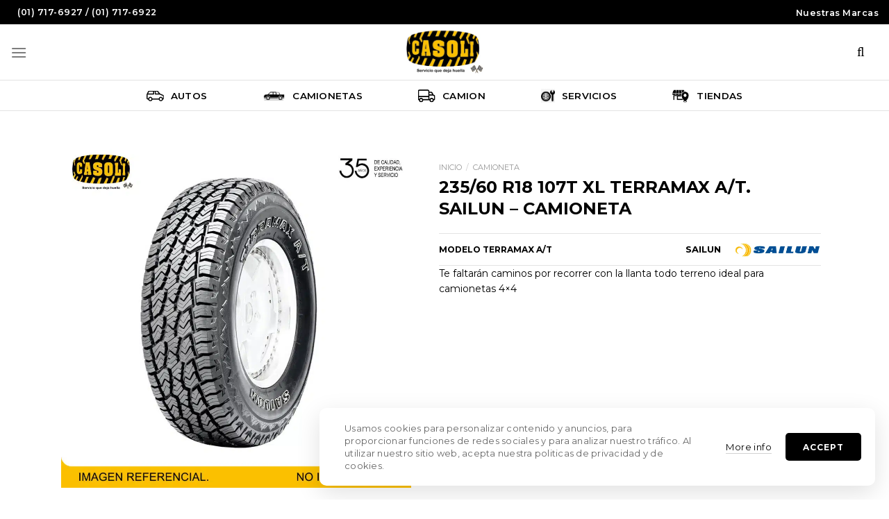

--- FILE ---
content_type: text/html; charset=UTF-8
request_url: https://casoli.com.pe/p/235-60-r18-107t-xl-terramax-a-t-sailun-camioneta/
body_size: 27021
content:
<!DOCTYPE html>
<!--[if IE 9 ]> <html lang="es" class="ie9 loading-site no-js"> <![endif]-->
<!--[if IE 8 ]> <html lang="es" class="ie8 loading-site no-js"> <![endif]-->
<!--[if (gte IE 9)|!(IE)]><!--><html lang="es" class="loading-site no-js"> <!--<![endif]-->
<head>
	<meta charset="UTF-8" />
	<link rel="profile" href="http://gmpg.org/xfn/11" />
	<link rel="pingback" href="https://casoli.com.pe/xmlrpc.php" />

	<script>(function(html){html.className = html.className.replace(/\bno-js\b/,'js')})(document.documentElement);</script>
<meta name='robots' content='index, follow, max-image-preview:large, max-snippet:-1, max-video-preview:-1' />
	<style>img:is([sizes="auto" i], [sizes^="auto," i]) { contain-intrinsic-size: 3000px 1500px }</style>
	<meta name="viewport" content="width=device-width, initial-scale=1, maximum-scale=1" />
	<!-- This site is optimized with the Yoast SEO plugin v26.7 - https://yoast.com/wordpress/plugins/seo/ -->
	<title>235/60 R18 107T XL TERRAMAX A/T. SAILUN - CAMIONETA | Casoli</title>
	<link rel="canonical" href="https://casoli.com.pe/p/235-60-r18-107t-xl-terramax-a-t-sailun-camioneta/" />
	<meta property="og:locale" content="es_ES" />
	<meta property="og:type" content="article" />
	<meta property="og:title" content="235/60 R18 107T XL TERRAMAX A/T. SAILUN - CAMIONETA | Casoli" />
	<meta property="og:description" content="Te faltarán caminos por recorrer con la llanta todo terreno ideal para camionetas 4x4" />
	<meta property="og:url" content="https://casoli.com.pe/p/235-60-r18-107t-xl-terramax-a-t-sailun-camioneta/" />
	<meta property="og:site_name" content="Casoli" />
	<meta property="article:publisher" content="https://www.facebook.com/CasoliLlantasPeru/" />
	<meta property="article:modified_time" content="2024-09-28T17:10:56+00:00" />
	<meta property="og:image" content="https://casoli.com.pe/wp-content/uploads/2023/09/LL32000192.jpg" />
	<meta property="og:image:width" content="1500" />
	<meta property="og:image:height" content="1500" />
	<meta property="og:image:type" content="image/jpeg" />
	<meta name="twitter:card" content="summary_large_image" />
	<script type="application/ld+json" class="yoast-schema-graph">{"@context":"https://schema.org","@graph":[{"@type":"WebPage","@id":"https://casoli.com.pe/p/235-60-r18-107t-xl-terramax-a-t-sailun-camioneta/","url":"https://casoli.com.pe/p/235-60-r18-107t-xl-terramax-a-t-sailun-camioneta/","name":"235/60 R18 107T XL TERRAMAX A/T. SAILUN - CAMIONETA | Casoli","isPartOf":{"@id":"https://casoli.com.pe/#website"},"primaryImageOfPage":{"@id":"https://casoli.com.pe/p/235-60-r18-107t-xl-terramax-a-t-sailun-camioneta/#primaryimage"},"image":{"@id":"https://casoli.com.pe/p/235-60-r18-107t-xl-terramax-a-t-sailun-camioneta/#primaryimage"},"thumbnailUrl":"https://casoli.com.pe/wp-content/uploads/2023/09/LL32000192.jpg","datePublished":"2024-01-16T15:51:55+00:00","dateModified":"2024-09-28T17:10:56+00:00","breadcrumb":{"@id":"https://casoli.com.pe/p/235-60-r18-107t-xl-terramax-a-t-sailun-camioneta/#breadcrumb"},"inLanguage":"es","potentialAction":[{"@type":"ReadAction","target":["https://casoli.com.pe/p/235-60-r18-107t-xl-terramax-a-t-sailun-camioneta/"]}]},{"@type":"ImageObject","inLanguage":"es","@id":"https://casoli.com.pe/p/235-60-r18-107t-xl-terramax-a-t-sailun-camioneta/#primaryimage","url":"https://casoli.com.pe/wp-content/uploads/2023/09/LL32000192.jpg","contentUrl":"https://casoli.com.pe/wp-content/uploads/2023/09/LL32000192.jpg","width":1500,"height":1500},{"@type":"BreadcrumbList","@id":"https://casoli.com.pe/p/235-60-r18-107t-xl-terramax-a-t-sailun-camioneta/#breadcrumb","itemListElement":[{"@type":"ListItem","position":1,"name":"Portada","item":"https://casoli.com.pe/"},{"@type":"ListItem","position":2,"name":"Tienda","item":"https://casoli.com.pe/tienda/"},{"@type":"ListItem","position":3,"name":"235/60 R18 107T XL TERRAMAX A/T. SAILUN &#8211; CAMIONETA"}]},{"@type":"WebSite","@id":"https://casoli.com.pe/#website","url":"https://casoli.com.pe/","name":"Casoli","description":"Encuentra tus llantas Michelin, Sailun, Sumitomo, BF Goodrich aquí en Casoli.com.pe ","publisher":{"@id":"https://casoli.com.pe/#organization"},"potentialAction":[{"@type":"SearchAction","target":{"@type":"EntryPoint","urlTemplate":"https://casoli.com.pe/?s={search_term_string}"},"query-input":{"@type":"PropertyValueSpecification","valueRequired":true,"valueName":"search_term_string"}}],"inLanguage":"es"},{"@type":"Organization","@id":"https://casoli.com.pe/#organization","name":"Casoli S.A.C","url":"https://casoli.com.pe/","logo":{"@type":"ImageObject","inLanguage":"es","@id":"https://casoli.com.pe/#/schema/logo/image/","url":"https://casoli.com.pe/wp-content/uploads/2021/10/casolilogo-1.png","contentUrl":"https://casoli.com.pe/wp-content/uploads/2021/10/casolilogo-1.png","width":500,"height":313,"caption":"Casoli S.A.C"},"image":{"@id":"https://casoli.com.pe/#/schema/logo/image/"},"sameAs":["https://www.facebook.com/CasoliLlantasPeru/","https://www.instagram.com/casolillantasperu/","https://pe.linkedin.com/in/casolillantas"]}]}</script>
	<!-- / Yoast SEO plugin. -->


<link rel='dns-prefetch' href='//capi-automation.s3.us-east-2.amazonaws.com' />
<link rel='dns-prefetch' href='//www.googletagmanager.com' />
<link rel="alternate" type="application/rss+xml" title="Casoli &raquo; Feed" href="https://casoli.com.pe/feed/" />
<link rel="alternate" type="application/rss+xml" title="Casoli &raquo; Feed de los comentarios" href="https://casoli.com.pe/comments/feed/" />
<style id='classic-theme-styles-inline-css' type='text/css'>
/*! This file is auto-generated */
.wp-block-button__link{color:#fff;background-color:#32373c;border-radius:9999px;box-shadow:none;text-decoration:none;padding:calc(.667em + 2px) calc(1.333em + 2px);font-size:1.125em}.wp-block-file__button{background:#32373c;color:#fff;text-decoration:none}
</style>
<link rel='stylesheet' id='contact-form-7-css' href='https://casoli.com.pe/wp-content/plugins/contact-form-7/includes/css/styles.css?ver=6.1.4' type='text/css' media='all' />
<style id='woocommerce-inline-inline-css' type='text/css'>
.woocommerce form .form-row .required { visibility: visible; }
</style>
<link rel='stylesheet' id='bookly-ladda.min.css-css' href='https://casoli.com.pe/wp-content/plugins/bookly-responsive-appointment-booking-tool/frontend/resources/css/ladda.min.css?ver=26.3' type='text/css' media='all' />
<link rel='stylesheet' id='bookly-tailwind.css-css' href='https://casoli.com.pe/wp-content/plugins/bookly-responsive-appointment-booking-tool/backend/resources/tailwind/tailwind.css?ver=26.3' type='text/css' media='all' />
<link rel='stylesheet' id='bookly-modern-booking-form-calendar.css-css' href='https://casoli.com.pe/wp-content/plugins/bookly-responsive-appointment-booking-tool/frontend/resources/css/modern-booking-form-calendar.css?ver=26.3' type='text/css' media='all' />
<link rel='stylesheet' id='bookly-bootstrap-icons.min.css-css' href='https://casoli.com.pe/wp-content/plugins/bookly-responsive-appointment-booking-tool/frontend/resources/css/bootstrap-icons.min.css?ver=26.3' type='text/css' media='all' />
<link rel='stylesheet' id='bookly-intlTelInput.css-css' href='https://casoli.com.pe/wp-content/plugins/bookly-responsive-appointment-booking-tool/frontend/resources/css/intlTelInput.css?ver=26.3' type='text/css' media='all' />
<link rel='stylesheet' id='bookly-bookly-main.css-css' href='https://casoli.com.pe/wp-content/plugins/bookly-responsive-appointment-booking-tool/frontend/resources/css/bookly-main.css?ver=26.3' type='text/css' media='all' />
<link rel='stylesheet' id='yith_wccl_frontend-css' href='https://casoli.com.pe/wp-content/plugins/yith-woocommerce-color-label-variations-premium/assets/css/yith-wccl.css?ver=1.17.0' type='text/css' media='all' />
<style id='yith_wccl_frontend-inline-css' type='text/css'>
.select_option .yith_wccl_tooltip > span{background: #222222;color: #ffffff;}
            .select_option .yith_wccl_tooltip.bottom span:after{border-bottom-color: #222222;}
            .select_option .yith_wccl_tooltip.top span:after{border-top-color: #222222;}
</style>
<link rel='stylesheet' id='ypop_frontend-css' href='https://casoli.com.pe/wp-content/plugins/yith-woocommerce-popup/assets/css/frontend.css?ver=1.52.0' type='text/css' media='all' />
<link rel='stylesheet' id='woo_discount_pro_style-css' href='https://casoli.com.pe/wp-content/plugins/woo-discount-rules-pro/Assets/Css/awdr_style.css?ver=2.4.0' type='text/css' media='all' />
<link rel='stylesheet' id='flatsome-main-css' href='https://casoli.com.pe/wp-content/themes/flatsome/assets/css/flatsome.css?ver=3.14.3' type='text/css' media='all' />
<style id='flatsome-main-inline-css' type='text/css'>
@font-face {
				font-family: "fl-icons";
				font-display: block;
				src: url(https://casoli.com.pe/wp-content/themes/flatsome/assets/css/icons/fl-icons.eot?v=3.14.3);
				src:
					url(https://casoli.com.pe/wp-content/themes/flatsome/assets/css/icons/fl-icons.eot#iefix?v=3.14.3) format("embedded-opentype"),
					url(https://casoli.com.pe/wp-content/themes/flatsome/assets/css/icons/fl-icons.woff2?v=3.14.3) format("woff2"),
					url(https://casoli.com.pe/wp-content/themes/flatsome/assets/css/icons/fl-icons.ttf?v=3.14.3) format("truetype"),
					url(https://casoli.com.pe/wp-content/themes/flatsome/assets/css/icons/fl-icons.woff?v=3.14.3) format("woff"),
					url(https://casoli.com.pe/wp-content/themes/flatsome/assets/css/icons/fl-icons.svg?v=3.14.3#fl-icons) format("svg");
			}
</style>
<link rel='stylesheet' id='flatsome-shop-css' href='https://casoli.com.pe/wp-content/themes/flatsome/assets/css/flatsome-shop.css?ver=3.14.3' type='text/css' media='all' />
<link rel='stylesheet' id='flatsome-style-css' href='https://casoli.com.pe/wp-content/themes/flatsome-child/style.css?ver=3.0' type='text/css' media='all' />
<script type="text/template" id="tmpl-variation-template">
	<div class="woocommerce-variation-description">{{{ data.variation.variation_description }}}</div>
	<div class="woocommerce-variation-price">{{{ data.variation.price_html }}}</div>
	<div class="woocommerce-variation-availability">{{{ data.variation.availability_html }}}</div>
</script>
<script type="text/template" id="tmpl-unavailable-variation-template">
	<p role="alert">Lo siento, este producto no está disponible. Por favor, elige otra combinación.</p>
</script>
<script type="text/javascript" src="https://casoli.com.pe/wp-includes/js/jquery/jquery.min.js?ver=3.7.1" id="jquery-core-js"></script>
<script type="text/javascript" id="wc-single-product-js-extra">
/* <![CDATA[ */
var wc_single_product_params = {"i18n_required_rating_text":"Por favor elige una puntuaci\u00f3n","i18n_rating_options":["1 de 5 estrellas","2 de 5 estrellas","3 de 5 estrellas","4 de 5 estrellas","5 de 5 estrellas"],"i18n_product_gallery_trigger_text":"Ver galer\u00eda de im\u00e1genes a pantalla completa","review_rating_required":"yes","flexslider":{"rtl":false,"animation":"slide","smoothHeight":true,"directionNav":false,"controlNav":"thumbnails","slideshow":false,"animationSpeed":500,"animationLoop":false,"allowOneSlide":false},"zoom_enabled":"","zoom_options":[],"photoswipe_enabled":"","photoswipe_options":{"shareEl":false,"closeOnScroll":false,"history":false,"hideAnimationDuration":0,"showAnimationDuration":0},"flexslider_enabled":""};
/* ]]> */
</script>
<script type="text/javascript" src="https://casoli.com.pe/wp-content/plugins/woocommerce/assets/js/frontend/single-product.min.js?ver=10.4.3" id="wc-single-product-js" defer="defer" data-wp-strategy="defer"></script>
<script type="text/javascript" src="https://casoli.com.pe/wp-content/plugins/woocommerce/assets/js/jquery-blockui/jquery.blockUI.min.js?ver=2.7.0-wc.10.4.3" id="wc-jquery-blockui-js" data-wp-strategy="defer"></script>
<script type="text/javascript" src="https://casoli.com.pe/wp-content/plugins/woocommerce/assets/js/js-cookie/js.cookie.min.js?ver=2.1.4-wc.10.4.3" id="wc-js-cookie-js" defer="defer" data-wp-strategy="defer"></script>
<script type="text/javascript" id="woocommerce-js-extra">
/* <![CDATA[ */
var woocommerce_params = {"ajax_url":"\/wp-admin\/admin-ajax.php","wc_ajax_url":"\/?wc-ajax=%%endpoint%%","i18n_password_show":"Mostrar contrase\u00f1a","i18n_password_hide":"Ocultar contrase\u00f1a"};
/* ]]> */
</script>
<script type="text/javascript" src="https://casoli.com.pe/wp-content/plugins/woocommerce/assets/js/frontend/woocommerce.min.js?ver=10.4.3" id="woocommerce-js" defer="defer" data-wp-strategy="defer"></script>
<script type="text/javascript" src="https://casoli.com.pe/wp-content/plugins/bookly-responsive-appointment-booking-tool/frontend/resources/js/spin.min.js?ver=26.3" id="bookly-spin.min.js-js"></script>
<script type="text/javascript" id="bookly-globals-js-extra">
/* <![CDATA[ */
var BooklyL10nGlobal = {"csrf_token":"918ef0f453","ajax_url_backend":"https:\/\/casoli.com.pe\/wp-admin\/admin-ajax.php","ajax_url_frontend":"https:\/\/casoli.com.pe\/wp-admin\/admin-ajax.php","mjsTimeFormat":"h:mm A","datePicker":{"format":"D [d][e] MMMM [d][e] YYYY","monthNames":["enero","febrero","marzo","abril","mayo","junio","julio","agosto","septiembre","octubre","noviembre","diciembre"],"daysOfWeek":["Dom","Lun","Mar","Mi\u00e9","Jue","Vie","S\u00e1b"],"firstDay":1,"monthNamesShort":["Ene","Feb","Mar","Abr","May","Jun","Jul","Ago","Sep","Oct","Nov","Dic"],"dayNames":["domingo","lunes","martes","mi\u00e9rcoles","jueves","viernes","s\u00e1bado"],"dayNamesShort":["Dom","Lun","Mar","Mi\u00e9","Jue","Vie","S\u00e1b"],"meridiem":{"am":"am","pm":"pm","AM":"AM","PM":"PM"}},"dateRange":{"format":"D [d][e] MMMM [d][e] YYYY","applyLabel":"Aplicar","cancelLabel":"Cancelar","fromLabel":"De","toLabel":"Para","customRangeLabel":"Rango personalizado","tomorrow":"Ma\u00f1ana","today":"Hoy","anyTime":"En cualquier momento","yesterday":"Ayer","last_7":"Los \u00faltimos 7 d\u00edas","last_30":"Los \u00faltimos 30 d\u00edas","next_7":"Pr\u00f3ximos 7 d\u00edas","next_30":"Pr\u00f3ximos 30 d\u00edas","thisMonth":"Este mes","nextMonth":"El mes que viene","lastMonth":"El mes pasado","firstDay":1},"l10n":{"apply":"Aplicar","cancel":"Cancelar","areYouSure":"\u00bfEst\u00e1s seguro?"},"addons":[],"cloud_products":"","data":{}};
/* ]]> */
</script>
<script type="text/javascript" src="https://casoli.com.pe/wp-content/plugins/bookly-responsive-appointment-booking-tool/frontend/resources/js/ladda.min.js?ver=26.3" id="bookly-ladda.min.js-js"></script>
<script type="text/javascript" src="https://casoli.com.pe/wp-content/plugins/bookly-responsive-appointment-booking-tool/backend/resources/js/moment.min.js?ver=26.3" id="bookly-moment.min.js-js"></script>
<script type="text/javascript" src="https://casoli.com.pe/wp-content/plugins/bookly-responsive-appointment-booking-tool/frontend/resources/js/hammer.min.js?ver=26.3" id="bookly-hammer.min.js-js"></script>
<script type="text/javascript" src="https://casoli.com.pe/wp-content/plugins/bookly-responsive-appointment-booking-tool/frontend/resources/js/jquery.hammer.min.js?ver=26.3" id="bookly-jquery.hammer.min.js-js"></script>
<script type="text/javascript" src="https://casoli.com.pe/wp-content/plugins/bookly-responsive-appointment-booking-tool/frontend/resources/js/qrcode.js?ver=26.3" id="bookly-qrcode.js-js"></script>
<script type="text/javascript" id="bookly-bookly.min.js-js-extra">
/* <![CDATA[ */
var BooklyL10n = {"ajaxurl":"https:\/\/casoli.com.pe\/wp-admin\/admin-ajax.php","csrf_token":"918ef0f453","months":["enero","febrero","marzo","abril","mayo","junio","julio","agosto","septiembre","octubre","noviembre","diciembre"],"days":["domingo","lunes","martes","mi\u00e9rcoles","jueves","viernes","s\u00e1bado"],"daysShort":["Dom","Lun","Mar","Mi\u00e9","Jue","Vie","S\u00e1b"],"monthsShort":["Ene","Feb","Mar","Abr","May","Jun","Jul","Ago","Sep","Oct","Nov","Dic"],"show_more":"Mostrar m\u00e1s","sessionHasExpired":"Su sesi\u00f3n ha caducado. Por favor presione \"Ok\" para actualizar la p\u00e1gina"};
/* ]]> */
</script>
<script type="text/javascript" src="https://casoli.com.pe/wp-content/plugins/bookly-responsive-appointment-booking-tool/frontend/resources/js/bookly.min.js?ver=26.3" id="bookly-bookly.min.js-js"></script>
<script type="text/javascript" src="https://casoli.com.pe/wp-content/plugins/bookly-responsive-appointment-booking-tool/frontend/resources/js/intlTelInput.min.js?ver=26.3" id="bookly-intlTelInput.min.js-js"></script>
<script type="text/javascript" src="https://casoli.com.pe/wp-includes/js/underscore.min.js?ver=1.13.7" id="underscore-js"></script>
<script type="text/javascript" id="wp-util-js-extra">
/* <![CDATA[ */
var _wpUtilSettings = {"ajax":{"url":"\/wp-admin\/admin-ajax.php"}};
/* ]]> */
</script>
<script type="text/javascript" src="https://casoli.com.pe/wp-includes/js/wp-util.min.js?ver=6.8.3" id="wp-util-js"></script>
<script type="text/javascript" src="https://casoli.com.pe/wp-content/plugins/yith-woocommerce-popup/assets/js/jquery.cookie.min.js?ver=1.52.0" id="ypop_cookie-js"></script>
<script type="text/javascript" src="https://casoli.com.pe/wp-content/plugins/yith-woocommerce-popup/assets/js/jquery.yitpopup.min.js?ver=1.52.0" id="ypop_popup-js"></script>
<script type="text/javascript" id="my_custom_ajax-js-extra">
/* <![CDATA[ */
var ajax_var = {"url":"https:\/\/casoli.com.pe\/wp-admin\/admin-ajax.php","nonce":"26e9fc1cd4","action":"my_custom_filters"};
/* ]]> */
</script>
<script type="text/javascript" src="https://casoli.com.pe/wp-content/themes/flatsome-child/my-custom-script.js?ver=6.8.3" id="my_custom_ajax-js"></script>
<script type="text/javascript" id="ajax-script-js-extra">
/* <![CDATA[ */
var ship_ajax = {"ajax_url":"https:\/\/casoli.com.pe\/wp-admin\/admin-ajax.php","cart_ready":"","first_line":"","second_line":"","comercio_token":"d8f71445bcec8552edbe9f96952091a0f5c1cb92","host":"https:\/\/app.getapolo.com\/","is_checkout":"","currency_symbol":"S\/.","is_pricing_active":"SI","is_free_shipping_by_ubigeo_list":"NO","free_shipping_by_ubigeo_list":"","free_shipping_by_ubigeo_cart_min_mount":"80","is_free_shipping_by_weight_zero":"NO","is_pricing_by_range_weight":"NO","pricing_by_range_weight_list":"150116;0-3:8,4-6:10,7-10:15|150140;0-3:8,4-6:10,7-10:15"};
/* ]]> */
</script>
<script type="text/javascript" src="https://casoli.com.pe/wp-content/plugins/shipment-h.v0.12.12/assets/js/ajax-script.js?ver=6.8.3" id="ajax-script-js"></script>
<script type="text/javascript" src="https://casoli.com.pe/wp-content/plugins/shipment-h.v0.12.12/assets/js/shipment_main.js?ver=6.8.3" id="shipment-h-js-js"></script>
<link rel="https://api.w.org/" href="https://casoli.com.pe/wp-json/" /><link rel="alternate" title="JSON" type="application/json" href="https://casoli.com.pe/wp-json/wp/v2/product/9308" /><link rel="EditURI" type="application/rsd+xml" title="RSD" href="https://casoli.com.pe/xmlrpc.php?rsd" />
<meta name="generator" content="WordPress 6.8.3" />
<meta name="generator" content="WooCommerce 10.4.3" />
<link rel='shortlink' href='https://casoli.com.pe/?p=9308' />
<link rel="alternate" title="oEmbed (JSON)" type="application/json+oembed" href="https://casoli.com.pe/wp-json/oembed/1.0/embed?url=https%3A%2F%2Fcasoli.com.pe%2Fp%2F235-60-r18-107t-xl-terramax-a-t-sailun-camioneta%2F" />
<link rel="alternate" title="oEmbed (XML)" type="text/xml+oembed" href="https://casoli.com.pe/wp-json/oembed/1.0/embed?url=https%3A%2F%2Fcasoli.com.pe%2Fp%2F235-60-r18-107t-xl-terramax-a-t-sailun-camioneta%2F&#038;format=xml" />
<meta name="generator" content="Site Kit by Google 1.170.0" /><!-- Google site verification - Google for WooCommerce -->
<meta name="google-site-verification" content="4xW8RBFz_QOb2TTsQ2QGnQ9N34fF1YIcM-3QwzbAyBA" />
<style>.bg{opacity: 0; transition: opacity 1s; -webkit-transition: opacity 1s;} .bg-loaded{opacity: 1;}</style><!--[if IE]><link rel="stylesheet" type="text/css" href="https://casoli.com.pe/wp-content/themes/flatsome/assets/css/ie-fallback.css"><script src="//cdnjs.cloudflare.com/ajax/libs/html5shiv/3.6.1/html5shiv.js"></script><script>var head = document.getElementsByTagName('head')[0],style = document.createElement('style');style.type = 'text/css';style.styleSheet.cssText = ':before,:after{content:none !important';head.appendChild(style);setTimeout(function(){head.removeChild(style);}, 0);</script><script src="https://casoli.com.pe/wp-content/themes/flatsome/assets/libs/ie-flexibility.js"></script><![endif]--><!-- Meta Pixel Code -->
<script>
!function(f,b,e,v,n,t,s)
{if(f.fbq)return;n=f.fbq=function(){n.callMethod?
n.callMethod.apply(n,arguments):n.queue.push(arguments)};
if(!f._fbq)f._fbq=n;n.push=n;n.loaded=!0;n.version='2.0';
n.queue=[];t=b.createElement(e);t.async=!0;
t.src=v;s=b.getElementsByTagName(e)[0];
s.parentNode.insertBefore(t,s)}(window, document,'script',
'https://connect.facebook.net/en_US/fbevents.js');
fbq('init', '2163320867278723');
fbq('track', 'PageView');
</script>
<noscript><img height="1" width="1" style="display:none"
src="https://www.facebook.com/tr?id=2163320867278723&ev=PageView&noscript=1"
/></noscript>
<!-- End Meta Pixel Code -->	<noscript><style>.woocommerce-product-gallery{ opacity: 1 !important; }</style></noscript>
				<script  type="text/javascript">
				!function(f,b,e,v,n,t,s){if(f.fbq)return;n=f.fbq=function(){n.callMethod?
					n.callMethod.apply(n,arguments):n.queue.push(arguments)};if(!f._fbq)f._fbq=n;
					n.push=n;n.loaded=!0;n.version='2.0';n.queue=[];t=b.createElement(e);t.async=!0;
					t.src=v;s=b.getElementsByTagName(e)[0];s.parentNode.insertBefore(t,s)}(window,
					document,'script','https://connect.facebook.net/en_US/fbevents.js');
			</script>
			<!-- WooCommerce Facebook Integration Begin -->
			<script  type="text/javascript">

				fbq('init', '3177735445671747', {}, {
    "agent": "woocommerce_0-10.4.3-3.5.15"
});

				document.addEventListener( 'DOMContentLoaded', function() {
					// Insert placeholder for events injected when a product is added to the cart through AJAX.
					document.body.insertAdjacentHTML( 'beforeend', '<div class=\"wc-facebook-pixel-event-placeholder\"></div>' );
				}, false );

			</script>
			<!-- WooCommerce Facebook Integration End -->
			<!-- Call Now Button 1.5.5 (https://callnowbutton.com) [renderer:noop]-->

<!-- Fragmento de código de Google Tag Manager añadido por Site Kit -->
<script type="text/javascript">
/* <![CDATA[ */

			( function( w, d, s, l, i ) {
				w[l] = w[l] || [];
				w[l].push( {'gtm.start': new Date().getTime(), event: 'gtm.js'} );
				var f = d.getElementsByTagName( s )[0],
					j = d.createElement( s ), dl = l != 'dataLayer' ? '&l=' + l : '';
				j.async = true;
				j.src = 'https://www.googletagmanager.com/gtm.js?id=' + i + dl;
				f.parentNode.insertBefore( j, f );
			} )( window, document, 'script', 'dataLayer', 'GTM-KN3V9MB' );
			
/* ]]> */
</script>

<!-- Final del fragmento de código de Google Tag Manager añadido por Site Kit -->

<link rel='stylesheet' id='78.css-css'  href='//casoli.com.pe/wp-content/uploads/custom-css-js/78.css?v=3844' type="text/css" media='all' />
<!-- start Simple Custom CSS and JS -->
<style type="text/css">
:root {
    --btn-text-size: 12px;
    --btn-background: #000000;
    --btn-text-color: white;
    --btn-text-weight: 700;
    --btn-text-letter: 1px;
    --btn-border-radius: 5px;
    --btn-border-color: 2px solid #000000;
}

.absolute-footer, html{
    background:white;
} 


#top-bar .flex-center{
    max-width: 100%;
    width: 100%;
}
#top-bar .flex-center .content-top-bar{
    display: flex;
    justify-content: space-between;
    color: white;
}
#top-bar .flex-center .content-top-bar p{
    min-width: 175px;
    font-weight: 600;
    font-size: 12.5px;
    letter-spacing: 0.5px;
    display: flex;
    align-items: center;
}
#top-bar .flex-center .content-top-bar i{
    margin-right: 10px;
    font-size: 15px;
}
#top-bar .flex-center .content-top-bar p a{
    margin-left: auto;
    color: white;
}




#wide-nav.header-bottom{
    border-top: 1px solid #e3e3e3;
    border-bottom: 1px solid #e3e3e3;
}
#wide-nav.header-bottom .header-bottom-nav > .menu-item{
    margin: 0 25px;
}
#wide-nav.header-bottom .header-bottom-nav > .menu-item > .nav-top-link{
    padding: 5px 15px;
    color: black;
    font-family: 'Montserrat', sans-serif;
    font-size: 13.5px;
    font-weight: 600;
    display: flex;
    align-items: center;
    line-height: 16px;
    flex-wrap: nowrap;
}
#wide-nav.header-bottom .header-bottom-nav > .menu-item > .nav-top-link img{
    width: auto;
    height: 20px;
    margin-right: 10px;
}




.header-wrapper.stuck #logo img,
#logo img{
    max-height: 70px !important;
}
.stuck .header-main .nav > li > a{
    line-height: 16px !important;
}




.header-main > .header-inner .account-item::before{
    display: none;
}
.header-main > .header-inner .account-item{
    margin: 0;
    margin-right: 5px;
}
.header-main > .header-inner .account-item > a{
    position: relative;
    border-radius: 5px;
    width: 50px;
    height: 50px;
    display: flex;
    justify-content: center;
    align-items: center;
    transition: all ease-in-out .15s;
}
.header-main > .header-inner .account-item > a:hover{
    background: #f9f9fa;
    transition: all ease-in-out .15s;
}
.header-main > .header-inner .account-item > a::before{
    font-family: "Font Awesome 5 Pro";
    content: "\f007";
    color: black;
    font-size: 19px;
    font-weight: 400;
}
.header-main > .header-inner .account-item a i.icon-user{
    display: none;
}
.header-main > .header-inner .cart-item{
    margin: 0;
}
.header-main > .header-inner .cart-item > a{
    position: relative;
    border-radius: 5px;
    width: 50px;
    height: 50px;
    display: flex;
    justify-content: center;
    align-items: center;
    transition: all ease-in-out .15s;
}
.header-main > .header-inner .cart-item > a:hover{
    background: #f9f9fa;
    transition: all ease-in-out .15s;
}
.header-main > .header-inner .cart-item > a::before{
    font-family: "Font Awesome 5 Pro";
    content: "\f290";
    color: black;
    font-size: 19px;
    font-weight: 400;
}
.header-main > .header-inner .cart-item > a i.icon-shopping-basket{
    position: absolute;
    top: 4px;
    width: 20px;
    height: 20px;
    left: 30px;
}
.header-main > .header-inner .cart-item > a i.icon-shopping-basket::before{
    display: none;
}

.header-main > .header-inner .cart-item > a i.icon-shopping-basket::after{
    font-weight: 600;
    background: #fcbd02;
    color: black;
    font-size: 12px;
    line-height: 20px;
    width: 18px;
    height: 18px;
    box-shadow: none;
    border-radius: 100px;
    display: flex;
    justify-content: center;
    align-items: center;
    text-align: center;
    padding: 0;
    letter-spacing: 0;
    top: 6px;
    right: 5px;
    opacity: 1;
}


.header-main > .header-inner .header-search{
    margin: 0;
}
.header-main > .header-inner .header-search > a{
    position: relative;
    border-radius: 5px;
    width: 50px;
    height: 50px;
    display: flex;
    justify-content: center;
    align-items: center;
    transition: all ease-in-out .15s;
}
.header-main > .header-inner .header-search > a i{
    display: none;
}
.header-main > .header-inner .header-search > a:hover{
    background: #f9f9fa;
    transition: all ease-in-out .15s;
}
.header-main > .header-inner .header-search > a::before{
    font-family: "Font Awesome 5 Pro";
    content: "\f002";
    color: black;
    font-size: 19px;
    font-weight: 400;
}

.header-main .html_topbar_left{
    width: 100%;
}
.picol-form-filters .form-filters{
    display: flex;
    align-items: center;
    border: 1px solid black;
    width: max-content;
    border-radius: 100px;
    padding: 0 0px 0 10px;
    margin: 0 auto;
}
.picol-form-filters .form-filters .select-jch-filter{
    position: relative;
    border-right: 1px solid black;
}
.picol-form-filters .form-filters .select-jch-filter::before{
    font-family: "Font Awesome 5 Pro";
    content: "\f078";
    color: black;
    font-size: 14px;
    font-weight: 400;
    position: absolute;
    right: 16px;
    top: 12px;
}
.picol-form-filters .form-filters select{
    -webkit-appearance: none;
    -moz-appearance: none;
    box-shadow: none;
    border: none;
    background: #ffffff;
    border-radius: 10px;
    padding: 0 35px 0 20px;
    font-size: 12px;
    font-weight: 600;
    color: black;
    letter-spacing: 0.5px;
    height: 45px;
    line-height: 18px;
    min-width: 150px;
    margin: 0;
}
.picol-form-filters .form-filters select:hover,
.picol-form-filters .form-filters select:focus{
    background: #ffffff;

}

.picol-form-filters .form-filters input{
    height: 45px;
    border-top-right-radius: 100px;
    border-bottom-right-radius: 100px;
    font-size: 12px;
    font-weight: 600;
    letter-spacing: 2px;
    padding: 0 30px;
    border: none;
    -webkit-appearance: none;
    -moz-appearance: none;
    box-shadow: none;
    margin: 0;
}
.home-mobile-filter{
    display: none;
}


.header-wrapper.stuck, .header-shadow .header-wrapper, .layout-shadow #wrapper{
    box-shadow: none;
}





/*  ////////////////////////////////////////////////////////////*/
/*  //////////////////////// MEGAMENU //////////////////////*/
/*  ////////////////////////////////////////////////////////////*/

.header-bottom-nav > .menu-item > a i.icon-angle-down{
    display: none;
}

.nav-line-bottom>li.active>a:before,
.nav-line-grow>li.active>a:before,
.nav-line>li.active>a:before{
    opacity: 0;
}
.nav-line-bottom>li.active.current-dropdown>a:before,
.nav-line-grow>li.active.current-dropdown>a:before,
.nav-line>li.active.current-dropdown>a:before{
    opacity: 1;
}
.menu-item.has-dropdown > .sub-menu.nav-dropdown-default{
    box-shadow: 0 10000px 0px 10000px rgb(0 0 0 / 35%);
    justify-content: center;
    display: flex;
    padding-top: 30px;
    padding-bottom: 30px;
}
.menu-item.has-dropdown > .sub-menu.nav-dropdown-default > .menu-item{
    width: 300px;
}   
.menu-item.has-dropdown > .sub-menu.nav-dropdown-default > .menu-item.megamenu-banner{
    width: 550px;
}   
.menu-item.has-dropdown > .sub-menu.nav-dropdown-default > .menu-item > a{
    font-family: 'Montserrat',sans-serif;
    font-weight: 700;
    text-transform: uppercase;
    font-size: 13px;
    letter-spacing: 1px;
    color: black;
    border-radius: 5px;
    transition: all ease-in-out .15s;
    border: none;
} 
.menu-item.has-dropdown > .sub-menu.nav-dropdown-default > .menu-item.megamenu-noclick > a{
    pointer-events: none;
}
.menu-item.has-dropdown > .sub-menu.nav-dropdown-default > .menu-item > .nav-column > .menu-item > a{
    font-family: 'Montserrat',sans-serif;
    font-weight: 500;
    text-transform: uppercase;
    font-size: 13px;
    letter-spacing: 1px;
    color: black;
    border-radius: 5px;
    transition: all ease-in-out .15s;
    border: none;
}

.megamenu-banner{
    font-size: 0;
}
.megamenu-banner > a{
    margin: 0 !important;
    font-size: 0 !important;
    padding: 0 !important;
}
.megamenu-banner img{
    display: block;
    height: auto;
    max-height: 450px;
    width: auto;
}
.menu-item.active>ul.sub-menu.nav-dropdown{
    display: flex !important;
}




/*  ////////////////////////////////////////////////////////////*/
/*  //////////////////////// PRODUCT CARD //////////////////////*/
/*  ////////////////////////////////////////////////////////////*/
.flickity-prev-next-button.previous{
    -webkit-transform: translateX(0) !important;
    -ms-transform: translateX(0) !important;
    transform: translateX(0) !important;
    opacity: 1;
    left: 0;
}
.flickity-prev-next-button.next{
    -webkit-transform: translateX(0) !important;
    -ms-transform: translateX(0) !important;
    transform: translateX(0) !important;
    opacity: 1;
    right: 0;
}
.slider-show-nav .flickity-prev-next-button, .slider:hover .flickity-prev-next-button{
    opacity: 1;
}
.slider-nav-push:not(.slider-nav-reveal) .flickity-prev-next-button.next{
    right: -15px;
}
.slider-nav-push:not(.slider-nav-reveal) .flickity-prev-next-button.previous{
    left: -15px;
}
.slider-nav-push:not(.slider-nav-reveal) .flickity-prev-next-button{
    opacity: 1;
    margin-top: -25px;
    background: white;
    height: 50px;
    width: 50px;
    padding: 0;
    border: 1px solid #e3e3e3;
    border-radius: 100px;
    transition: all ease-in-out .15s;
}
.slider-nav-push:not(.slider-nav-reveal) .flickity-prev-next-button:hover{
    background: black;
    transition: all ease-in-out .05s;
}
.slider-nav-push:not(.slider-nav-reveal) .flickity-prev-next-button:hover .arrow{
    fill: white;
    transition: all ease-in-out .05s;
}
.slider-nav-push:not(.slider-nav-reveal) .flickity-prev-next-button svg{
    height: 15px;
    padding: 0;
    transition: all ease-in-out .05s;
}
.slider-nav-push:not(.slider-nav-reveal) .flickity-prev-next-button .arrow{
    transition: all ease-in-out .05s;
}

.product-small > .col-inner > .onsale{
    position: absolute;
    z-index: 1;
    background: #e51515;
    color: white;
    font-weight: 700;
    font-size: 13px;
    padding: 7px 9px;
    border-radius: 10px;
    top: 14px;
    left: 10px;
}
.woocommerce-product-gallery .onsale{
    position: absolute;
    z-index: 1;
    background: #e51515;
    color: white;
    font-weight: 700;
    font-size: 13px;
    padding: 7px 9px;
    border-radius: 10px;
    top: 14px;
    left: 10px;
}

.product-small.box{
    border: 1px solid #e3e3e3;
    border-radius: 10px;
    transition: all ease-in-out .15s;
    background: white;
}
.product-small.box .box-image{
    border-top-left-radius: 10px;
    border-top-right-radius: 10px;
}
.product-small.box .box-text{
    padding: 0;
}
.product-small.box .box-text .title-wrapper{
    
}
.product-small.box .box-text .title-wrapper .picol-loop-product{
    border-top: 1px solid #e3e3e3;
    border-bottom: 1px solid #e3e3e3;
    padding: 7px 15px;
}
.product-small.box .box-text .title-wrapper .picol-loop-product .picol-brand{
    display: flex;
    justify-content: space-between;
}
.product-small.box .box-text .title-wrapper .picol-loop-product .picol-brand-text{
    font-size: 12px;
    font-weight: 700;
}
.product-small.box .box-text .title-wrapper .picol-loop-product .picol-brand-image{
    display: block;
}
.product-small.box .box-text .title-wrapper .picol-loop-product .picol-brand-image img{
    display: block;
    max-height: 15px;
    width: auto;
}
.product-small.box .box-text .title-wrapper .product-title{
    padding: 15px;
    margin: 0;
}
.product-small.box .box-text .title-wrapper .product-title a{
    font-size: 13px;
    color: black;
    font-weight: 500;
    line-height: 17px;
    margin: 0;
}
.product-small.box .box-text .price-wrapper{
    padding: 0 15px;
    margin-bottom: 15px;
}
.product-small.box .box-text .price-wrapper .price{
    display: flex;
    flex-direction: row-reverse;
    justify-content: flex-end;
    align-items: center;
}
.product-small.box .box-text .price-wrapper .price del{
    margin-left: 10px;
}
.product-small.box .box-text .price-wrapper .price bdi{
    color: black;
    opacity: 1;
    font-weight: 600;
    font-size: 14px;
}
.product-small.box .box-text .add-to-cart-button{
    padding: 0 15px;
    padding-bottom: 15px;
}

.product-small.box .box-text .add-to-cart-button a{
    width: 100%;
    background: black;
    border-radius: 30px !important;
}
.home-carrusel-productos{
    margin: 50px auto;
}
.home-carrusel-productos > .col{
    padding: 0 35px;
    padding-bottom: 0 !important;
}
.home-carrusel-productos-list .flickity-page-dots{
    margin-top: 5px !important;
    position: relative;
    left: 0;
    top: 0;
}


.badge-container{
    display: none;
}

.home-carrusel-title{
    margin-bottom: 25px;
}
.home-carrusel-title h1{
    font-size: 24px;
    font-weight: 700;
    margin: 0;
    text-align: center;
}





/*  ////////////////////////////////////////////////////////////*/
/*  //////////////////////// HOME PROMOCIONES //////////////////////*/
/*  ////////////////////////////////////////////////////////////*/
.home-banner-promociones{
    margin: 35px auto;
}





/*  ////////////////////////////////////////////////////////////*/
/*  //////////////////////// HOME CAMIONETAS //////////////////////*/
/*  ////////////////////////////////////////////////////////////*/

.home-carrusel-camionetas{
    background: #f1f3f5;
}
.home-carrusel-camionetas .home-carrusel-camionetas-1{
    padding: 25px 50px !important;
}
.home-carrusel-camionetas .home-carrusel-camionetas-1 > .col-inner{
    max-width: 900px;
    margin: 0 auto;
}
.home-carrusel-camionetas .home-carrusel-camionetas-2{

}





/*  ////////////////////////////////////////////////////////////*/
/*  //////////////////////// MARQUESINA //////////////////////*/
/*  ////////////////////////////////////////////////////////////*/

.marquee {
    width: 100%;
    background: #202124;
    text-transform: uppercase;
    white-space: nowrap;
    overflow: hidden;
    display: flex; 
    padding: 20px;
    pointer-events: none;
}

.marquee div {
    font-size: 5rem;
    font-family: verdana;
    padding-left:200px;
    animation: animate 12s linear infinite;
    font-size: 20px;
    color: #fff;
    font-weight: bold;
    font-family: 'Montserrat';
}
.marquee img{
    width: 75px;
    height: 75px;
    margin-right: 10px;
}

@keyframes animate {
  100% {
    transform: translate(-100%, 0);
  }
}
 @keyframes scrolling{
  0%{ transform: transalateX(0);} 
  100%{ transform: transalateX(-1000px);}
}




/*  ////////////////////////////////////////////////////////////*/
/*  //////////////////////// HOME PROMOCIONES //////////////////////*/
/*  ////////////////////////////////////////////////////////////*/
 
.content-promos-home{
    background: url(/wp-content/uploads/2021/10/bg-llanta-cala-scaled.jpg);
   background-size: cover;
   background-position: center bottom; 
   padding: 50px 0px
} 

.content-promos-home .content-banners{
   padding: 0px 50px !important;
   max-width: 950px;
   margin: 0 !important;
} 

.content-banners  .col:before, .col:after{
    border: none !important
} 
.title-promociones h3{
   font-size: 40px;
   font-weight: bold;
   color: #fff;
   text-transform: uppercase;
   text-align: left; 
   line-height: 45px;
} 
.title-promociones h3 strong{
   display:block
} 
.title-promociones{
   padding-left: 50px;
   max-width: 400px; 
   padding-top: 50px;
   margin: auto;
}








/*  ////////////////////////////////////////////////////////////*/
/*  //////////////////////// HOME MARCAS //////////////////////*/
/*  ////////////////////////////////////////////////////////////*/
 
.slider-marcas-home {
	padding: 20px 0 0;
} 
.slider-marcas-home .img img{
	padding: 20px;
}





/*  ////////////////////////////////////////////////////////////*/
/*  ////////////////////////// PRODUCTO ////////////////////////*/
/*  ////////////////////////////////////////////////////////////*/
.product-main > .content-row{
    justify-content: center;
}
.product-info{
    display: flex;
    flex-direction: column;
    max-width: 600px;
    padding: 25px;
}
.product-info .product-title{
    font-weight: 700;
    font-size: 24px;
    margin-bottom: 20px;
}
.product-info .picol-single-product{
    display: flex;
    justify-content: space-between;
    align-items: center;
    border-top: 1px solid #e3e3e3;
    border-bottom: 1px solid #e3e3e3;
    padding: 10px 0;
}
.product-info .picol-model{
    font-size: 12px;
    font-weight: 700;
    text-transform: uppercase;
}
.product-info .picol-brand{
    display: flex;
    align-items: center;
}
.product-info .picol-brand-text{
    font-size: 13px;
    font-weight: 700;
    margin-right: 20px;
}
.product-info .picol-brand-image{
}
.product-info .picol-brand-image img{
    height: 20px;
    width: auto;
}
.product-info .product-page-price{
    display: flex;
    flex-direction: row-reverse;
    justify-content: flex-end;
    margin: 25px 0;
}
.product-info .product-page-price .woocommerce-Price-amount,
.product-info .product-page-price .woocommerce-Price-amount .woocommerce-Price-currencySymbol{
    font-size: 24px;
    font-weight: 700;
    opacity: 1;
}
.product-info .product-page-price ins .woocommerce-Price-amount{
    color: #cf1e1e;
    margin-right: 10px;
}
.product-info .product-page-price del .woocommerce-Price-amount,
.product-info .product-page-price del .woocommerce-Price-amount .woocommerce-Price-currencySymbol{
    font-weight: 500;
    font-size: 16px;
    vertical-align: initial;
}
.product-info .stock{
    display: none;
}
.product-info form.cart{
    display: flex;
    align-items: center;
}
.product-info form.cart .quantity{
    width: 160px;
    margin: 0;
    margin-right: 10px;
}
.product-info form.cart input.button{
    width: 50px;
    height: 45px;
    box-shadow: none;
    background: none;
    font-size: 24px;
    line-height: 0;
    vertical-align: initial;
    min-height: initial;
    border-radius: 100px;
}
.product-info form.cart input.input-text{
    width: 60px;
    height: 45px;
    box-shadow: none;
    background: none;
    font-size: 16px;
    line-height: 0;
    vertical-align: initial;
    min-height: initial;
    max-width: initial;
}
.product-info form.cart .single_add_to_cart_button{
    width: 100%;
    margin: 0;
    height: 45px;
    font-size: 13px;
    letter-spacing: 1px;
    background: #fabf00;
    color: black;
    border-radius: 100px;
    font-weight: 700;
}
.product-info .product-short-description p{
    font-size: 14px;
}

.enova-productpage-values{
    display: flex;
    flex-direction: column;
}
.enova-productpage-values-item{
    display: flex;
    align-items: center;
    background: #f1f2f3;
    border-radius: 10px;
    padding: 15px 20px;
    margin-bottom: 10px;
}
.enova-productpage-values-item.retiro{
    background: #fef7e1;
}
.enova-productpage-values-item.delivery{
    background: rgb(229 243 230);
}
.enova-productpage-values-item.retiro i{
    color: #efb404;
}
.enova-productpage-values-item.delivery i{
    color: #4caf50;
}
.enova-productpage-values-item i{
    width: 60px;
    height: 60px;
    background: white;
    display: flex;
    justify-content: center;
    align-items: center;
    border-radius: 100px;
    line-height: 0;
    font-size: 22px;
    margin-right: 15px;
}
.enova-productpage-values-item div{
    width: calc(100% - 75px)
}
.enova-productpage-values-item h5{
    font-size: 13px;
    font-weight: 600;
    margin: 0;
    margin-bottom: 2px;
}
.enova-productpage-values-item p{
    margin: 0;
    font-size: 12px;
    line-height: 19px;
}
.product-footer .tabs.product-tabs{
    border: 1px solid black;
    padding: 10px;
    border-radius: 100px;
    width: max-content;
    margin: 0 auto;
}
.product-footer .tabs.product-tabs li a{
    font-size: 13px;
    color: black;
    background: #f1f3f5;
    padding: 5px 45px;
    margin: 0 5px;
    border-radius: 100px;
}
.product-footer .tabs.product-tabs li.active a{
    background: black;
    color: white;
}
.product-footer .tab-panels{
    max-width: 1000px;
    margin: 0 auto;
    margin-top: 15px;
}
.product-section-title-related{
    font-size: 20px;
    font-weight: 700;
    text-align: center;
    margin: 0 auto;
    padding: 35px 0 25px;
}

.slider-nav-reveal .flickity-prev-next-button:hover, .slider-nav-reveal .flickity-prev-next-button{
    box-shadow: none;
}
.related-products-wrapper > .slider{
    padding: 0 20px !important;
    margin-bottom: 45px !important;
}



.woocommerce-product-attributes-item{
    font-size: 14px;
}
.woocommerce-product-attributes-item--attribute_pa_vehiculos-compatibles .woocommerce-product-attributes-item__value .yith_wccl_value{
    width: auto;
    height: auto;
}
.woocommerce-product-attributes-item--attribute_pa_vehiculos-compatibles .woocommerce-product-attributes-item__value .yith_wccl_value img{
    height: 45px;
    display: block;
    padding: 5px;
}
.woocommerce-product-attributes-item__label{
    min-width: 250px;
}













/*FOOTER*/

.enova-footer-content {
    padding: 0;
    margin-top: 25px;
} 
.enova-footer-content-values{
	    border: solid 1px #e3e3e3;
}
.enova-container-footer-values {
    max-width: 1200px;
    margin: auto;
    width: 100%;
    display: flex;
    justify-content: center;
    padding: 0px 40px;
} 
.enova__item-footer-values {
	display: flex;
    margin: 0px auto;
    max-width: 350px;
    align-items: center;
    font-family: 'Montserrat';
    padding: 10px 45px;
    width: 100%;
    justify-content: center;
}
.enova__item-footer-values:nth-child(1) img {
	height: 80px;
	width: 80px;
	object-fit: contain;
} 
.enova__item-footer-values:nth-child(2){
	border-left: solid 1px #e3e3e3;
    border-right: solid 1px #e3e3e3;
}
.enova__item-footer-values:nth-child(2) img {
	height: 45px;
	width: 45px;
	object-fit: contain;
}
.enova__item-footer-values:nth-child(3) img {
	height: 80px;
	width: 80px;
	object-fit: contain;
}
.enova__item-info-logo img{
    width: 125px;
}
.enova__item-footer-values p{
    margin-bottom: 0px;
    font-size: 13px;
    line-height: 17px;
    font-weight: 600;
} 
.enova__item-footer-values strong{
	font-size: 13px
}
.enova__text-footer-values {
    padding-left: 10px;
} 
.enova-footer-info {
    padding: 50px 0px;
} 
.enova-container__info{
    display: flex;
    max-width: 1200px;
    margin: auto;
    width: 100%;
    box-sizing: border-box; 
	padding: 0px 40px
} 
.enova-footer-info .enova__item-info:nth-child(1) {
    width: 30%;
    height: auto;
    padding-left: 22px;
    padding-right: 60px;
} 
.enova-footer-info .enova__item-info:nth-child(2) {
    width: 20%;
    height: auto;
    padding-left: 22px
}
.enova-footer-info .enova__item-info:nth-child(3) {
    width: 20%;
    height: auto;
    padding-left: 22px;
}

.enova-footer-info .enova__item-info:nth-child(4) {
    width: 30%;
    height: auto;
    padding-left: 60px;
    padding-right: 0px;
} 
.enova__item-info strong {
    font-size: 12px;
    font-weight: normal;
    margin-bottom: 20px;
    display: block; 
	font-weight: bold
} 
.enova__item-info ul li a {
    font-size: 13px;
    cursor: pointer;
    transition: all ease-in-out .15s;
}
.enova__item-info ul {
	list-style: none
} 
.enova__item-info-sociales{
	display: flex;
    margin-top: 20px;
}
.enova__item-info-sociales a:hover i{
    transition: all ease-in-out .15s;
    background: black;
    color: white;
    border: solid 1px black;
}
.enova__item-info-sociales i{
    font-size: 18px;
    border: solid 1px black;
    width: 40px;
    height: 40px;
    display: flex;
    justify-content: center;
    align-items: center;
    border-radius: 8px;
    margin-right: 17px;
    transition: all ease-in-out .15s;
} 
.enova__item-info p{
	font-size: 13px
}
.enova__suscripcion form{
    margin: 0;
}
.enova__suscripcion .flex-row{
	max-width: 300px; 
	display: flex; 
	justify-content: flex-end;
	position: relative
}   
.enova__suscripcion .flex-col{
	width: 100%;
}
.enova__suscripcion .flex-col span.your-email{
	width: 100%; 
}
 
.enova__suscripcion .flex-col input.wpcf7-email{
	width: 100%; 
	padding-left: 25px;
	padding-top: 10px;
	padding-bottom: 10px;
	height: 44px;
	border-radius: 8px;
	border: solid 2px;
}
.enova__suscripcion .flex-col input.wpcf7-email::placeholder{
	font-size: 11px; 
	letter-spacing: 0.375px
}
.enova-checkbox input[type=checkbox]{
	position: absolute;
	margin: 0px
} 
.enova-checkbox .wpcf7-list-item-label{  
    font-size: 9px;
    font-weight: normal;
    padding-left: 25px;
}
.enova-checkbox .wpcf7-list-item{
    width: 100%;
    margin: 0px;
    padding: 10px 11px; 
	display:block
} 

.enova-copy{  
	width: 100%;
    border-top: solid 1px #e3e3e3;
    height: auto; 
	padding: 30px 0px 10px 0px
} 
.enova-container-copy{ 
 	max-width: 1200px; 
	margin: auto; 
	height: 100%; 
	display: flex;
} 
.enova-item__copy{ 
	width: 33.3%;
	 font-size: 11px;
    text-align: center;
} 

.enova-item__copy p{
	margin-bottom: 0px
} 
.enova-item__copy img{
	height: 20px; 
	margin: 0px 10px;
}
.enova-news-group{
    display: flex;
    flex-direction: column;
}
.enova-news-group input{
    margin: 0;
    box-shadow: none;
    border: 2px solid black;
    border-radius: 10px;
    height: 45px;
    color: black;
}
.enova-footer-news-send .wpcf7-spinner{
    display: none;
}
.enova-footer-news-send input{
    width: 100%;
    color: white;
    font-size: 14px;
    letter-spacing: 2px;
    font-weight: 600;
    margin-top: 5px;
}
.enova-footer-news p{
    font-size: 13px;
    color: black;
    line-height: 18px;
    font-weight: 500;
    margin-bottom: 15px;
}
.enova-footer-news-terms{
    font-size: 12px;
    color: black;
    font-weight: 400;
    margin-top: 10px;
}





/*------------------NUESTRAS-TIENDAS-------------------------*/
.contenido-tiendas{
	max-width: 1200px; 
	margin: auto !important; 
	padding: 0px 40px !important
} 
.contenido-tiendas .col .col-inner{
	    border: solid 1px #ccc;
    border-radius: 10px;
    overflow: hidden; 
	transition: all .3s;
	padding-bottom: 20px; 
	padding-top: 5px 
} 
.contenido-tiendas h2{
	font-size: 15px;
	font-weight: bold; 
	text-align: left
} 
.contenido-tiendas p{
	margin-bottom: 0px; 
	font-size: 13px
}
.contenido-textos a{ 
	font-size: 13px 
}
.contenido-textos{
	padding: 15px 25px 
} 
.contenido-tiendas .btn-tiendas{
	margin: auto !important; 
	min-width: 270px !important;
    background: transparent !important;
    color: #000 !important;
    border: solid 1px !important;
    border-radius: 26px !important;
    font-size: 10px !important
} 
.info-tiendas{
	margin-top: 10px
}
.contenido-tiendas .col .col-inner:hover .btn-tiendas{
	background: #000 !important;
	color: #fff !important;
}
.contenido-tiendas .col .col-inner:hover{
	border: solid 1px #000;				
} 
.info-tiendas i{
	margin-right: 10px
} 
.info-tiendas p:nth-child(3){
	padding-left: 20px; 
	position: relative;
}
.info-tiendas p:nth-child(3) i{
	position:absolute; 
	top: 5px; 
	left: 0px
}
.title-tiendas{
	padding: 40px 0px
}
.title-tiendas h1{
	text-align: center;
    font-size: 30px;
    font-weight: bold;
}









/*  ////////////////////////////////////////////////////////////*/
/*  ///////////////////////// CHECKOUT /////////////////////////*/
/*  ////////////////////////////////////////////////////////////*/
.woocommerce-cart .woocommerce.row .cart-collaterals .cart-sidebar .cart_totals .wc-proceed-to-checkout a.checkout-button{
    box-shadow: none;
    background: #fabf00;
    border: 2px solid #fabf00;
    color: black;
}
.enova-checkout-header-logo img{
    height: 80px;
}
.woocommerce-checkout .title-section span{
    background: #fac000;
    color: black;
}
#payment .place-order button#place_order{
    box-shadow: none;
    background: #fabf00;
    color: black;
}
#payment .place-order button#place_order::before{
    color: black;
}










@media (max-width: 1000px){
    .header-main .picol-form-filters .form-filters select{
        min-width: 100px;
    }
    .header-main .picol-form-filters .form-filters input{
        padding: 0 15px;
    }
    .header-main .picol-form-filters .form-filters select{
        padding: 0 25px 0 10px;
    }
    .header-main .picol-form-filters .form-filters .select-jch-filter::before{
        right: 10px;
    }
}


@media (max-width: 850px){
    #wide-nav.header-bottom{
        border-top: none;
    }
    .home-mobile-filter{
        display: block;
        padding-top: 15px;
    }
    .home-mobile-filter form{
        margin: 0;
    }
    .home-carrusel-camionetas .home-carrusel-camionetas-2{
        display: none;
    }

}



@media (max-width: 768px){

    .picol-form-filters .form-filters{
        flex-direction: column;
        width: 100%;
        border-radius: 10px;
        padding: 0;
    }
    .picol-form-filters .form-filters .select-jch-filter{
        border: none;
        border-bottom: none;
        width: 100%;
    }
    .picol-form-filters .form-filters input{
        width: 100%;
        border-radius: 0;
        border-bottom-right-radius: 8px;
        border-bottom-left-radius: 8px;
    }
    .home-carrusel-camionetas .home-carrusel-camionetas-1{
        padding: 25px 20px !important;
    }
    .slider-nav-push:not(.slider-nav-reveal) .flickity-prev-next-button{
        display: none;
    }
    .content-promos-home{
        padding: 20px ​0px;
    }
    .title-promociones{
        padding: 0 20px;
    }
    .title-promociones h3{
        font-size: 30px;
    }
    .content-promos-home .content-banners{
        padding: 0 10px !important;
        margin: 0 !important;
    }
    .picol-form-filters .form-filters select{
        min-width: initial;
    }
    .slider-marcas-home .img img{
        padding: 0;
    }
    .content-marcas{
        padding: 0 15px 
    }
    .content-marcas > .col{
        padding: 0 15px 
    }
    .home-carrusel-productos > .col{
        padding: 0 15px;
    }
    .product-small.box .box-text .price-wrapper .price{
        flex-direction: column;
        align-items: flex-start;
    }
    .product-small.box .box-text .price-wrapper .price del{
        margin: 0;
        margin-bottom: 5px;
    }
    .product-small.box .box-text .add-to-cart-button a{
        line-height: 14px;
        font-size: 11px;
    }
    .enova-container-footer-values{
        flex-direction: column;
    }
    .enova__item-footer-values{
        padding: 10px 15px;
        justify-content: flex-start;
    }
    .enova__item-footer-values:nth-child(2){
        border: none;
    }
    .enova-container__info{
        padding: 0px 20px;
        flex-direction: column;
    }
    .enova-footer-info .enova__item-info:nth-child(1){
        display: none;
    }
    .enova-footer-info .enova__item-info:nth-child(2){
        width: 100%;
        padding: 0;
        margin-bottom: 10px;
    }
    .enova-footer-info .enova__item-info:nth-child(3){
        width: 100%;
        padding: 0;
        margin-bottom: 10px;
    }
    .enova-footer-info .enova__item-info:nth-child(4){
        width: 100%;
        padding: 0;
    }
    .enova-container-copy{
        flex-direction: column;
    }
    .enova-item__copy{
        width: 100%;
        margin: 10px 0;
    }
    .product-small.box .box-text .add-to-cart-button{
        padding: 0 5px;
    padding-bottom: 5px;
    }
    .product-info .picol-single-product{
        flex-direction: column;
    align-items: flex-start;
    }
    .product-info .picol-model{
        margin-bottom: 10px;
    }
    .product-info form.cart{
        flex-direction: column
    }
    .product-info form.cart .quantity{
        width: 100%;
        margin: 0;
        margin-bottom: 10px;
    }
    .product-footer .tabs.product-tabs{
        border: none;
        padding: 0;
    }
}
</style>
<!-- end Simple Custom CSS and JS -->
<script src="https://kit.fontawesome.com/6edcdda647.js" crossorigin="anonymous"></script>

<link rel="preconnect" href="https://fonts.googleapis.com">
<link rel="preconnect" href="https://fonts.gstatic.com" crossorigin>
<link href="https://fonts.googleapis.com/css2?family=Montserrat:wght@300;400;500;600;700&display=swap" rel="stylesheet">

<!-- Global site tag (gtag.js) - Google AdSense - Casoli -->
<script async src="https://pagead2.googlesyndication.com/pagead/js/adsbygoogle.js?client=ca-pub-7273764249142388"
     crossorigin="anonymous"></script>

<!-- Global site tag (gtag.js) - Google Analytics - Casoli -->
<script async src="https://www.googletagmanager.com/gtag/js?id=G-FRHTEKKW44"></script>
<script>
  window.dataLayer = window.dataLayer || [];
  function gtag(){dataLayer.push(arguments);}
  gtag('js', new Date());
	
  gtag('config', 'G-FRHTEKKW44'); 
</script>

<!-- Global site tag (gtag.js) - Google Ads: 10810058924 - Casoli -->
<script async src="https://www.googletagmanager.com/gtag/js?id=AW-10810058924"></script>
<script>
  window.dataLayer = window.dataLayer || [];
  function gtag(){dataLayer.push(arguments);}
  gtag('js', new Date());

  gtag('config', 'AW-10810058924');
</script>
<!-- Event snippet for Website sale conversion page -->
<script>
  gtag('event', 'conversion', {
      'send_to': 'AW-10810058924/2WYsCNmC1YQDEKzR0aIo',
      'transaction_id': ''
  });
</script>

<!-- Google Tag Manager -->
<script>(function(w,d,s,l,i){w[l]=w[l]||[];w[l].push({'gtm.start':
new Date().getTime(),event:'gtm.js'});var f=d.getElementsByTagName(s)[0],
j=d.createElement(s),dl=l!='dataLayer'?'&l='+l:'';j.async=true;j.src=
'https://www.googletagmanager.com/gtm.js?id='+i+dl;f.parentNode.insertBefore(j,f);
})(window,document,'script','dataLayer','GTM-KN3V9MB');</script>
<!-- End Google Tag Manager -->
<!-- start Simple Custom CSS and JS -->
<style type="text/css">

</style>
<!-- end Simple Custom CSS and JS -->
<link rel="icon" href="https://casoli.com.pe/wp-content/uploads/2021/10/faviconcasoli-1-100x100.png" sizes="32x32" />
<link rel="icon" href="https://casoli.com.pe/wp-content/uploads/2021/10/faviconcasoli-1-500x500.png" sizes="192x192" />
<link rel="apple-touch-icon" href="https://casoli.com.pe/wp-content/uploads/2021/10/faviconcasoli-1-500x500.png" />
<meta name="msapplication-TileImage" content="https://casoli.com.pe/wp-content/uploads/2021/10/faviconcasoli-1-500x500.png" />
<style id="custom-css" type="text/css">:root {--primary-color: #000000;}.full-width .ubermenu-nav, .container, .row{max-width: 1370px}.row.row-collapse{max-width: 1340px}.row.row-small{max-width: 1362.5px}.row.row-large{max-width: 1400px}.sticky-add-to-cart--active, #wrapper,#main,#main.dark{background-color: #ffffff}.flatsome-cookies {background-color: #ffffff}.header-main{height: 80px}#logo img{max-height: 80px}#logo{width:200px;}.header-bottom{min-height: 45px}.header-top{min-height: 35px}.transparent .header-main{height: 90px}.transparent #logo img{max-height: 90px}.has-transparent + .page-title:first-of-type,.has-transparent + #main > .page-title,.has-transparent + #main > div > .page-title,.has-transparent + #main .page-header-wrapper:first-of-type .page-title{padding-top: 170px;}.header.show-on-scroll,.stuck .header-main{height:80px!important}.stuck #logo img{max-height: 80px!important}.header-bg-color, .header-wrapper {background-color: #ffffff}.header-bottom {background-color: #ffffff}.header-main .nav > li > a{line-height: 16px }.stuck .header-main .nav > li > a{line-height: 45px }.header-bottom-nav > li > a{line-height: 16px }@media (max-width: 549px) {.header-main{height: 70px}#logo img{max-height: 70px}}.nav-dropdown{font-size:100%}.nav-dropdown-has-arrow li.has-dropdown:after{border-bottom-color: #ffffff;}.nav .nav-dropdown{background-color: #ffffff}.header-top{background-color:#000000!important;}/* Color */.accordion-title.active, .has-icon-bg .icon .icon-inner,.logo a, .primary.is-underline, .primary.is-link, .badge-outline .badge-inner, .nav-outline > li.active> a,.nav-outline >li.active > a, .cart-icon strong,[data-color='primary'], .is-outline.primary{color: #000000;}/* Color !important */[data-text-color="primary"]{color: #000000!important;}/* Background Color */[data-text-bg="primary"]{background-color: #000000;}/* Background */.scroll-to-bullets a,.featured-title, .label-new.menu-item > a:after, .nav-pagination > li > .current,.nav-pagination > li > span:hover,.nav-pagination > li > a:hover,.has-hover:hover .badge-outline .badge-inner,button[type="submit"], .button.wc-forward:not(.checkout):not(.checkout-button), .button.submit-button, .button.primary:not(.is-outline),.featured-table .title,.is-outline:hover, .has-icon:hover .icon-label,.nav-dropdown-bold .nav-column li > a:hover, .nav-dropdown.nav-dropdown-bold > li > a:hover, .nav-dropdown-bold.dark .nav-column li > a:hover, .nav-dropdown.nav-dropdown-bold.dark > li > a:hover, .is-outline:hover, .tagcloud a:hover,.grid-tools a, input[type='submit']:not(.is-form), .box-badge:hover .box-text, input.button.alt,.nav-box > li > a:hover,.nav-box > li.active > a,.nav-pills > li.active > a ,.current-dropdown .cart-icon strong, .cart-icon:hover strong, .nav-line-bottom > li > a:before, .nav-line-grow > li > a:before, .nav-line > li > a:before,.banner, .header-top, .slider-nav-circle .flickity-prev-next-button:hover svg, .slider-nav-circle .flickity-prev-next-button:hover .arrow, .primary.is-outline:hover, .button.primary:not(.is-outline), input[type='submit'].primary, input[type='submit'].primary, input[type='reset'].button, input[type='button'].primary, .badge-inner{background-color: #000000;}/* Border */.nav-vertical.nav-tabs > li.active > a,.scroll-to-bullets a.active,.nav-pagination > li > .current,.nav-pagination > li > span:hover,.nav-pagination > li > a:hover,.has-hover:hover .badge-outline .badge-inner,.accordion-title.active,.featured-table,.is-outline:hover, .tagcloud a:hover,blockquote, .has-border, .cart-icon strong:after,.cart-icon strong,.blockUI:before, .processing:before,.loading-spin, .slider-nav-circle .flickity-prev-next-button:hover svg, .slider-nav-circle .flickity-prev-next-button:hover .arrow, .primary.is-outline:hover{border-color: #000000}.nav-tabs > li.active > a{border-top-color: #000000}.widget_shopping_cart_content .blockUI.blockOverlay:before { border-left-color: #000000 }.woocommerce-checkout-review-order .blockUI.blockOverlay:before { border-left-color: #000000 }/* Fill */.slider .flickity-prev-next-button:hover svg,.slider .flickity-prev-next-button:hover .arrow{fill: #000000;}/* Background Color */[data-icon-label]:after, .secondary.is-underline:hover,.secondary.is-outline:hover,.icon-label,.button.secondary:not(.is-outline),.button.alt:not(.is-outline), .badge-inner.on-sale, .button.checkout, .single_add_to_cart_button, .current .breadcrumb-step{ background-color:#000000; }[data-text-bg="secondary"]{background-color: #000000;}/* Color */.secondary.is-underline,.secondary.is-link, .secondary.is-outline,.stars a.active, .star-rating:before, .woocommerce-page .star-rating:before,.star-rating span:before, .color-secondary{color: #000000}/* Color !important */[data-text-color="secondary"]{color: #000000!important;}/* Border */.secondary.is-outline:hover{border-color:#000000}body{font-family:"Lato", sans-serif}body{font-weight: 400}body{color: #000000}.nav > li > a {font-family:"Lato", sans-serif;}.mobile-sidebar-levels-2 .nav > li > ul > li > a {font-family:"Lato", sans-serif;}.nav > li > a {font-weight: 700;}.mobile-sidebar-levels-2 .nav > li > ul > li > a {font-weight: 700;}h1,h2,h3,h4,h5,h6,.heading-font, .off-canvas-center .nav-sidebar.nav-vertical > li > a{font-family: "Lato", sans-serif;}h1,h2,h3,h4,h5,h6,.heading-font,.banner h1,.banner h2{font-weight: 700;}h1,h2,h3,h4,h5,h6,.heading-font{color: #000000;}.alt-font{font-family: "Dancing Script", sans-serif;}.alt-font{font-weight: 400!important;}a{color: #000000;}@media screen and (min-width: 550px){.products .box-vertical .box-image{min-width: 500px!important;width: 500px!important;}}button[name='update_cart'] { display: none; }/* Custom CSS */html,body,h1, h2, h3, h4, h5, p, h6, .heading-font, .off-canvas-center .nav-sidebar.nav-vertical > li > a{font-family: 'Montserrat', sans-serif;font-weight: 400;font-display: block;}.label-new.menu-item > a:after{content:"Nuevo";}.label-hot.menu-item > a:after{content:"Caliente";}.label-sale.menu-item > a:after{content:"Oferta";}.label-popular.menu-item > a:after{content:"Popular";}</style>
		<!-- Global site tag (gtag.js) - Google Ads: AW-10810058924 - Google for WooCommerce -->
		<script async src="https://www.googletagmanager.com/gtag/js?id=AW-10810058924"></script>
		<script>
			window.dataLayer = window.dataLayer || [];
			function gtag() { dataLayer.push(arguments); }
			gtag( 'consent', 'default', {
				analytics_storage: 'denied',
				ad_storage: 'denied',
				ad_user_data: 'denied',
				ad_personalization: 'denied',
				region: ['AT', 'BE', 'BG', 'HR', 'CY', 'CZ', 'DK', 'EE', 'FI', 'FR', 'DE', 'GR', 'HU', 'IS', 'IE', 'IT', 'LV', 'LI', 'LT', 'LU', 'MT', 'NL', 'NO', 'PL', 'PT', 'RO', 'SK', 'SI', 'ES', 'SE', 'GB', 'CH'],
				wait_for_update: 500,
			} );
			gtag('js', new Date());
			gtag('set', 'developer_id.dOGY3NW', true);
			gtag("config", "AW-10810058924", { "groups": "GLA", "send_page_view": false });		</script>

		</head>

<body class="wp-singular product-template-default single single-product postid-9308 wp-theme-flatsome wp-child-theme-flatsome-child theme-flatsome woocommerce woocommerce-page woocommerce-no-js full-width header-shadow lightbox mobile-submenu-slide mobile-submenu-slide-levels-2 catalog-mode no-prices">


		<!-- Fragmento de código de Google Tag Manager (noscript) añadido por Site Kit -->
		<noscript>
			<iframe src="https://www.googletagmanager.com/ns.html?id=GTM-KN3V9MB" height="0" width="0" style="display:none;visibility:hidden"></iframe>
		</noscript>
		<!-- Final del fragmento de código de Google Tag Manager (noscript) añadido por Site Kit -->
		<script type="text/javascript">
/* <![CDATA[ */
gtag("event", "page_view", {send_to: "GLA"});
/* ]]> */
</script>
<!-- Add HTML code in the header, the footer or in the content as a shortcode.

## In the header
	For example, you can add the following code to the header for loading the jQuery library from Google CDN:
    <script src="https://ajax.googleapis.com/ajax/libs/jquery/3.4.0/jquery.min.js"></script>

	or the following one for loading the Bootstrap library from MaxCDN:
    <link rel="stylesheet" href="https://stackpath.bootstrapcdn.com/bootstrap/3.4.1/css/bootstrap.min.css" integrity="sha384-HSMxcRTRxnN+Bdg0JdbxYKrThecOKuH5zCYotlSAcp1+c8xmyTe9GYg1l9a69psu" crossorigin="anonymous">

## As shortcode
	You can use it in a post/page as [ccj id="shortcode_id"]. ("ccj" stands for "Custom CSS and JS").

## Shortcode variables:
	For the shortcode: [ccj id="shortcode_id" variable="Ana"]

	and the shortcode content: Good morning, {$variable}!
    OR, equivalently, the content: Good morning, <?php echo $variable; ?>

	this will be output on the website: Good morning, Ana!

-- End of the comment --> 

<script>
(function(d,t,u,s,c,f){f=function(m){m=new Date();return m.getFullYear()+''+(m.getMonth()+1)+''+m.getDate()+'T'+m.getHours()+''+m.getMinutes()+''+m.getSeconds()};
u='https://widgets-static.embluemail.com/accounts/31616086B178A7EFC/scripts/sw_3161.js?ts='+f();s=d.createElement(t);
s.async=1;s.src=u;c=d.getElementsByTagName(t)[0];c.parentNode.insertBefore(s,c);})(document,'script');
</script>

<!-- Google Tag Manager (noscript) -->
<noscript><iframe src="https://www.googletagmanager.com/ns.html?id=GTM-KN3V9MB"
height="0" width="0" style="display:none;visibility:hidden"></iframe></noscript>
<!-- End Google Tag Manager (noscript) -->


<a class="skip-link screen-reader-text" href="#main">Skip to content</a>

<div id="wrapper">

	
	<header id="header" class="header has-sticky sticky-shrink">
		<div class="header-wrapper">
			<div id="top-bar" class="header-top hide-for-sticky nav-dark flex-has-center hide-for-medium">
    <div class="flex-row container">
      <div class="flex-col hide-for-medium flex-left">
          <ul class="nav nav-left medium-nav-center nav-small  nav-line-bottom">
                        </ul>
      </div>

      <div class="flex-col hide-for-medium flex-center">
          <ul class="nav nav-center nav-small  nav-line-bottom">
              <li class="header-block"><div class="header-block-block-1">		<div class="texto-top-bar">
				

<div class="content-top-bar">

<p><i class="fas fa-phone-alt"></i>(01) 717-6927 / (01) 717-6922</p>

<!-- <p>39 AÑOS DE CALIDAD, EXPERIENCIA Y SERVICIO</p> -->

<p><a href="/nuestras-marcas/"><i class="fas fa-bookmark"></i>Nuestras Marcas</a></p>

</div>
		</div>
	</div></li>          </ul>
      </div>

      <div class="flex-col hide-for-medium flex-right">
         <ul class="nav top-bar-nav nav-right nav-small  nav-line-bottom">
                        </ul>
      </div>

      
    </div>
</div>
<div id="masthead" class="header-main show-logo-center">
      <div class="header-inner flex-row container logo-center medium-logo-center" role="navigation">

          <!-- Logo -->
          <div id="logo" class="flex-col logo">
            <!-- Header logo -->
<a href="https://casoli.com.pe/" title="Casoli - Encuentra tus llantas Michelin, Sailun, Sumitomo, BF Goodrich aquí en Casoli.com.pe " rel="home">
    <picture class="header_logo header-logo">
<source type="image/webp" srcset="https://casoli.com.pe/wp-content/uploads/2021/10/casolilogo-1.png.webp"/>
<img width="200" height="80" src="https://casoli.com.pe/wp-content/uploads/2021/10/casolilogo-1.png" alt="Casoli"/>
</picture>
<picture class="header-logo-dark">
<source type="image/webp" srcset="https://casoli.com.pe/wp-content/uploads/2021/10/casolilogo-1.png.webp"/>
<img width="200" height="80" src="https://casoli.com.pe/wp-content/uploads/2021/10/casolilogo-1.png" alt="Casoli"/>
</picture>
</a>
          </div>

          <!-- Mobile Left Elements -->
          <div class="flex-col show-for-medium flex-left">
            <ul class="mobile-nav nav nav-left ">
              <li class="nav-icon has-icon">
  		<a href="#" data-open="#main-menu" data-pos="left" data-bg="main-menu-overlay" data-color="" class="is-small" aria-label="Menú" aria-controls="main-menu" aria-expanded="false">
		
		  <i class="icon-menu" ></i>
		  		</a>
	</li>            </ul>
          </div>

          <!-- Left Elements -->
          <div class="flex-col hide-for-medium flex-left
            ">
            <ul class="header-nav header-nav-main nav nav-left  nav-uppercase" >
              <li class="nav-icon has-icon">
  		<a href="#" data-open="#main-menu" data-pos="left" data-bg="main-menu-overlay" data-color="" class="is-small" aria-label="Menú" aria-controls="main-menu" aria-expanded="false">
		
		  <i class="icon-menu" ></i>
		  		</a>
	</li>            </ul>
          </div>

          <!-- Right Elements -->
          <div class="flex-col hide-for-medium flex-right">
            <ul class="header-nav header-nav-main nav nav-right  nav-uppercase">
              <li class="header-search header-search-dropdown has-icon has-dropdown menu-item-has-children">
		<a href="#" aria-label="Buscar" class="is-small"><i class="icon-search" ></i></a>
		<ul class="nav-dropdown nav-dropdown-default">
	 	<li class="header-search-form search-form html relative has-icon">
	<div class="header-search-form-wrapper">
		<div class="searchform-wrapper ux-search-box relative is-normal"><form role="search" method="get" class="searchform" action="https://casoli.com.pe/">
	<div class="flex-row relative">
						<div class="flex-col flex-grow">
			<label class="screen-reader-text" for="woocommerce-product-search-field-0">Buscar por:</label>
			<input type="search" id="woocommerce-product-search-field-0" class="search-field mb-0" placeholder="Buscar&hellip;" value="" name="s" />
			<input type="hidden" name="post_type" value="product" />
					</div>
		<div class="flex-col">
			<button type="submit" value="Buscar" class="ux-search-submit submit-button secondary button icon mb-0" aria-label="Submit">
				<i class="icon-search" ></i>			</button>
		</div>
	</div>
	<div class="live-search-results text-left z-top"></div>
</form>
</div>	</div>
</li>	</ul>
</li>
            </ul>
          </div>

          <!-- Mobile Right Elements -->
          <div class="flex-col show-for-medium flex-right">
            <ul class="mobile-nav nav nav-right ">
                          </ul>
          </div>

      </div>
     
      </div><div id="wide-nav" class="header-bottom wide-nav flex-has-center hide-for-medium">
    <div class="flex-row container">

            
                        <div class="flex-col hide-for-medium flex-center">
                <ul class="nav header-nav header-bottom-nav nav-center  nav-uppercase">
                    <li id="menu-item-613" class="menu-item menu-item-type-custom menu-item-object-custom menu-item-has-children menu-item-613 menu-item-design-full-width has-dropdown has-icon-left"><a href="/c/auto" class="nav-top-link"><img class="ux-menu-icon" width="20" height="20" src="https://casoli.com.pe/wp-content/uploads/2021/10/carro.svg" alt="" />Autos<i class="icon-angle-down" ></i></a>
<ul class="sub-menu nav-dropdown nav-dropdown-default">
	<li id="menu-item-2618" class="megamenu-noclick menu-item menu-item-type-custom menu-item-object-custom menu-item-has-children menu-item-2618 nav-dropdown-col"><a href="#">Marcas</a>
	<ul class="sub-menu nav-column nav-dropdown-default">
		<li id="menu-item-3261" class="menu-item menu-item-type-custom menu-item-object-custom menu-item-3261"><a href="/c/auto/?filter_marca=b-f-goodrich&#038;query_type_marca=or">B.F. Goodrich</a></li>
		<li id="menu-item-2613" class="menu-item menu-item-type-custom menu-item-object-custom menu-item-2613"><a href="/c/auto/?filter_marca=michelin&#038;query_type_marca=or">Michelin</a></li>
		<li id="menu-item-2614" class="menu-item menu-item-type-custom menu-item-object-custom menu-item-2614"><a href="/c/auto/?filter_marca=sailun&#038;query_type_marca=or">Sailun</a></li>
		<li id="menu-item-2615" class="menu-item menu-item-type-custom menu-item-object-custom menu-item-2615"><a href="/c/auto/?filter_marca=sumitomo&#038;query_type_marca=or">Sumitomo</a></li>
	</ul>
</li>
	<li id="menu-item-2628" class="megamenu-banner menu-item menu-item-type-post_type menu-item-object-blocks menu-item-2628 has-icon-left"><a href="https://casoli.com.pe/blocks/megamenu-autos/">	<div class="img has-hover x md-x lg-x y md-y lg-y" id="image_534996392">
								<div class="img-inner dark" >
			<picture class="attachment-original size-original" decoding="async" fetchpriority="high">
<source type="image/webp" srcset="https://casoli.com.pe/wp-content/uploads/2023/01/banner-club-michelin-1000x415-311222.png.webp 1000w, https://casoli.com.pe/wp-content/uploads/2023/01/banner-club-michelin-1000x415-311222-768x319.png.webp 768w" sizes="(max-width: 1000px) 100vw, 1000px"/>
<img width="1000" height="415" src="https://casoli.com.pe/wp-content/uploads/2023/01/banner-club-michelin-1000x415-311222.png" alt="" decoding="async" fetchpriority="high" srcset="https://casoli.com.pe/wp-content/uploads/2023/01/banner-club-michelin-1000x415-311222.png 1000w, https://casoli.com.pe/wp-content/uploads/2023/01/banner-club-michelin-1000x415-311222-768x319.png 768w" sizes="(max-width: 1000px) 100vw, 1000px"/>
</picture>
						
					</div>
								
<style>
#image_534996392 {
  width: 100%;
}
</style>
	</div>
	Megamenu – Autos</a></li>
</ul>
</li>
<li id="menu-item-614" class="menu-item menu-item-type-custom menu-item-object-custom menu-item-has-children menu-item-614 menu-item-design-full-width has-dropdown has-icon-left"><a href="/c/camioneta" class="nav-top-link"><picture class="ux-menu-icon">
<source type="image/webp" srcset="https://casoli.com.pe/wp-content/uploads/2025/03/icono_camioneta2.jpg.webp"/>
<img width="20" height="20" src="https://casoli.com.pe/wp-content/uploads/2025/03/icono_camioneta2.jpg" alt=""/>
</picture>
Camionetas<i class="icon-angle-down" ></i></a>
<ul class="sub-menu nav-dropdown nav-dropdown-default">
	<li id="menu-item-2651" class="megamenu-noclick menu-item menu-item-type-custom menu-item-object-custom menu-item-has-children menu-item-2651 nav-dropdown-col"><a href="#">Marcas</a>
	<ul class="sub-menu nav-column nav-dropdown-default">
		<li id="menu-item-2642" class="menu-item menu-item-type-custom menu-item-object-custom menu-item-2642"><a href="/c/camioneta/?filter_marca=b-f-goodrich&#038;query_type_marca=or">B.F. Goodrich</a></li>
		<li id="menu-item-2643" class="menu-item menu-item-type-custom menu-item-object-custom menu-item-2643"><a href="/c/camioneta/?filter_marca=michelin&#038;query_type_marca=or">Michelin</a></li>
		<li id="menu-item-2644" class="menu-item menu-item-type-custom menu-item-object-custom menu-item-2644"><a href="/c/camioneta/?filter_marca=sailun&#038;query_type_marca=or">Sailun</a></li>
		<li id="menu-item-2645" class="menu-item menu-item-type-custom menu-item-object-custom menu-item-2645"><a href="/c/camioneta/?filter_marca=sumitomo&#038;query_type_marca=or">Sumitomo</a></li>
	</ul>
</li>
	<li id="menu-item-2638" class="megamenu-banner menu-item menu-item-type-post_type menu-item-object-blocks menu-item-2638 has-icon-left"><a href="https://casoli.com.pe/blocks/megamenu-camionetas/">	<div class="img has-hover x md-x lg-x y md-y lg-y" id="image_1460896493">
								<div class="img-inner dark" >
			<picture class="attachment-original size-original" decoding="async">
<source type="image/webp" srcset="https://casoli.com.pe/wp-content/uploads/2023/01/banner-club-michelin-1000x415-311222.png.webp 1000w, https://casoli.com.pe/wp-content/uploads/2023/01/banner-club-michelin-1000x415-311222-768x319.png.webp 768w" sizes="(max-width: 1000px) 100vw, 1000px"/>
<img width="1000" height="415" src="https://casoli.com.pe/wp-content/uploads/2023/01/banner-club-michelin-1000x415-311222.png" alt="" decoding="async" srcset="https://casoli.com.pe/wp-content/uploads/2023/01/banner-club-michelin-1000x415-311222.png 1000w, https://casoli.com.pe/wp-content/uploads/2023/01/banner-club-michelin-1000x415-311222-768x319.png 768w" sizes="(max-width: 1000px) 100vw, 1000px"/>
</picture>
						
					</div>
								
<style>
#image_1460896493 {
  width: 100%;
}
</style>
	</div>
	Megamenu – Camionetas</a></li>
</ul>
</li>
<li id="menu-item-13482" class="menu-item menu-item-type-custom menu-item-object-custom menu-item-13482 menu-item-design-default has-icon-left"><a href="https://casoli.com.pe/camion/" class="nav-top-link"><img class="ux-menu-icon" width="20" height="20" src="https://casoli.com.pe/wp-content/uploads/2021/10/camioneta.svg" alt="" />Camion</a></li>
<li id="menu-item-14769" class="menu-item menu-item-type-custom menu-item-object-custom menu-item-has-children menu-item-14769 menu-item-design-full-width has-dropdown has-icon-left"><a href="#" class="nav-top-link"><img class="ux-menu-icon" width="20" height="20" src="https://casoli.com.pe/wp-content/uploads/2025/07/icono_servicios.png" alt="" />Servicios<i class="icon-angle-down" ></i></a>
<ul class="sub-menu nav-dropdown nav-dropdown-default">
	<li id="menu-item-14776" class="megamenu-noclick menu-item menu-item-type-custom menu-item-object-custom menu-item-has-children menu-item-14776 nav-dropdown-col"><a href="#">Auto y Camioneta</a>
	<ul class="sub-menu nav-column nav-dropdown-default">
		<li id="menu-item-14771" class="menu-item menu-item-type-custom menu-item-object-custom menu-item-14771"><a href="https://casoli.com.pe/p/alineamiento-computarizado-3d/">Alineamiento Computarizado 3D</a></li>
		<li id="menu-item-14772" class="menu-item menu-item-type-custom menu-item-object-custom menu-item-14772"><a href="#">Balanceo Electrónico</a></li>
		<li id="menu-item-14773" class="menu-item menu-item-type-custom menu-item-object-custom menu-item-14773"><a href="#">Rotación de Llantas</a></li>
	</ul>
</li>
	<li id="menu-item-14868" class="megamenu-banner menu-item menu-item-type-post_type menu-item-object-blocks menu-item-14868 has-icon-left"><a href="https://casoli.com.pe/blocks/megamenu-servicios/">	<div class="img has-hover x md-x lg-x y md-y lg-y" id="image_705757717">
								<div class="img-inner dark" >
			<picture class="attachment-original size-original" decoding="async">
<source type="image/webp" srcset="https://casoli.com.pe/wp-content/uploads/2023/01/banner-martes-de-prevencion-2400x825-311222.png.webp"/>
<img width="2400" height="825" src="https://casoli.com.pe/wp-content/uploads/2023/01/banner-martes-de-prevencion-2400x825-311222.png" alt="" decoding="async"/>
</picture>
						
					</div>
								
<style>
#image_705757717 {
  width: 100%;
}
</style>
	</div>
	Megamenu – Servicios</a></li>
</ul>
</li>
<li id="menu-item-14765" class="menu-item menu-item-type-custom menu-item-object-custom menu-item-14765 menu-item-design-default has-icon-left"><a href="https://casoli.com.pe/tiendas/" class="nav-top-link"><picture class="ux-menu-icon">
<source type="image/webp" srcset="https://casoli.com.pe/wp-content/uploads/2025/07/icono_tienda.png.webp"/>
<img width="20" height="20" src="https://casoli.com.pe/wp-content/uploads/2025/07/icono_tienda.png" alt=""/>
</picture>
Tiendas</a></li>
                </ul>
            </div>
            
            
            
    </div>
</div>

<div class="header-bg-container fill"><div class="header-bg-image fill"></div><div class="header-bg-color fill"></div></div>		</div>
	</header>

	
	<main id="main" class="">
	<div class="shop-container">
		
			<div class="container">
	<div class="woocommerce-notices-wrapper"></div></div>
<div id="product-9308" class="product type-product post-9308 status-publish first instock product_cat-camioneta has-post-thumbnail product-type-simple">
	<div class="product-container">
  <div class="product-main">
    <div class="row content-row mb-0">

    	<div class="product-gallery large-5 col">
    	
<div class="product-images relative mb-half has-hover woocommerce-product-gallery woocommerce-product-gallery--with-images woocommerce-product-gallery--columns-4 images" data-columns="4">

  
  <div class="image-tools absolute top show-on-hover right z-3">
      </div>

  <figure class="woocommerce-product-gallery__wrapper product-gallery-slider slider slider-nav-small mb-half disable-lightbox"
        data-flickity-options='{
                "cellAlign": "center",
                "wrapAround": true,
                "autoPlay": false,
                "prevNextButtons":true,
                "adaptiveHeight": true,
                "imagesLoaded": true,
                "lazyLoad": 1,
                "dragThreshold" : 15,
                "pageDots": false,
                "rightToLeft": false       }'>
    <div data-thumb="https://casoli.com.pe/wp-content/uploads/2023/09/LL32000192-100x100.jpg" class="woocommerce-product-gallery__image slide first"><a href="https://casoli.com.pe/wp-content/uploads/2023/09/LL32000192.jpg"><picture class="wp-post-image skip-lazy" title="LL32000192" data-caption="" data-large_image="https://casoli.com.pe/wp-content/uploads/2023/09/LL32000192.jpg" data-large_image_width="1500" data-large_image_height="1500" decoding="async" loading="lazy">
<source type="image/webp" srcset="https://casoli.com.pe/wp-content/uploads/2023/09/LL32000192-1000x1000.jpg.webp 1000w, https://casoli.com.pe/wp-content/uploads/2023/09/LL32000192-768x768.jpg.webp 768w, https://casoli.com.pe/wp-content/uploads/2023/09/LL32000192-500x500.jpg.webp 500w, https://casoli.com.pe/wp-content/uploads/2023/09/LL32000192-100x100.jpg.webp 100w, https://casoli.com.pe/wp-content/uploads/2023/09/LL32000192.jpg.webp 1500w" sizes="auto, (max-width: 1000px) 100vw, 1000px"/>
<img width="1000" height="1000" src="https://casoli.com.pe/wp-content/uploads/2023/09/LL32000192-1000x1000.jpg" alt="" data-caption="" data-src="https://casoli.com.pe/wp-content/uploads/2023/09/LL32000192.jpg" data-large_image="https://casoli.com.pe/wp-content/uploads/2023/09/LL32000192.jpg" data-large_image_width="1500" data-large_image_height="1500" decoding="async" loading="lazy" srcset="https://casoli.com.pe/wp-content/uploads/2023/09/LL32000192-1000x1000.jpg 1000w, https://casoli.com.pe/wp-content/uploads/2023/09/LL32000192-768x768.jpg 768w, https://casoli.com.pe/wp-content/uploads/2023/09/LL32000192-500x500.jpg 500w, https://casoli.com.pe/wp-content/uploads/2023/09/LL32000192-100x100.jpg 100w, https://casoli.com.pe/wp-content/uploads/2023/09/LL32000192.jpg 1500w" sizes="auto, (max-width: 1000px) 100vw, 1000px"/>
</picture>
</a></div>  </figure>

  <div class="image-tools absolute bottom left z-3">
      </div>
</div>

    	</div>

    	<div class="product-info summary col-fit col entry-summary product-summary">

    		<nav class="woocommerce-breadcrumb breadcrumbs uppercase"><a href="https://casoli.com.pe">Inicio</a> <span class="divider">&#47;</span> <a href="https://casoli.com.pe/c/camioneta/">CAMIONETA</a></nav><h1 class="product-title product_title entry-title">
	235/60 R18 107T XL TERRAMAX A/T. SAILUN &#8211; CAMIONETA</h1>

<div class="picol-single-product"><div class="picol-model">
			<strong>Modelo</strong> <span>TERRAMAX A/T</span>
		</div><div class="picol-brand">
			<div class="picol-brand-text">
				SAILUN
			</div><div class="picol-brand-image">
					<picture class="attachment-medium size-medium" decoding="async" loading="lazy">
<source type="image/webp" srcset="https://casoli.com.pe/wp-content/uploads/2021/10/sailim-2-1.png.webp"/>
<img width="488" height="79" src="https://casoli.com.pe/wp-content/uploads/2021/10/sailim-2-1.png" alt="SAILUN" decoding="async" loading="lazy"/>
</picture>

				</div></div></div><div class="product-short-description">
	<p>Te faltarán caminos por recorrer con la llanta todo terreno ideal para camionetas 4&#215;4</p>
</div>
 <!-- 
<div class="enova-productpage-values">
  <div class="enova-productpage-values-item delivery">
    <i class="fad fa-truck-container"></i>
    <div> 
      <h5>Delivery disponible</h5>
      <p>Ofrecemos despacho a domicilio dependiendo tu ubicación y tipo de producto</p>
    </div>
  </div>
  <div class="enova-productpage-values-item retiro">
    <i class="fad fa-store-alt"></i>
    <div>  
      <h5>Recojo en tienda</h5>
      <p>Instalación en tienda. Gratis enllante y balanceo (No incluye plomos ni pitones)</p> 
    </div>
  </div>
</div>
--><style>.woocommerce-variation-availability{display:none!important}</style>
    	</div>

    	<div id="product-sidebar" class="mfp-hide">
    		<div class="sidebar-inner">
    			<aside id="woocommerce_product_categories-2" class="widget woocommerce widget_product_categories"><span class="widget-title shop-sidebar">Categorías</span><div class="is-divider small"></div><ul class="product-categories"><li class="cat-item-none">No existen categorías de producto.</li></ul></aside>    		</div>
    	</div>

    </div>
  </div>

  <div class="product-footer">
  	<div class="container">
    		
	<div class="woocommerce-tabs wc-tabs-wrapper container tabbed-content">
		<ul class="tabs wc-tabs product-tabs small-nav-collapse nav nav-uppercase nav-pills nav-left" role="tablist">
							<li class="description_tab active" id="tab-title-description" role="tab" aria-controls="tab-description">
					<a href="#tab-description">
						Descripción					</a>
				</li>
											<li class="additional_information_tab " id="tab-title-additional_information" role="tab" aria-controls="tab-additional_information">
					<a href="#tab-additional_information">
						Información adicional					</a>
				</li>
									</ul>
		<div class="tab-panels">
							<div class="woocommerce-Tabs-panel woocommerce-Tabs-panel--description panel entry-content active" id="tab-description" role="tabpanel" aria-labelledby="tab-title-description">
										

<p>Tiene un excelente diseño que permite un desempeño óptimo tanto en carretera como fuera de carretera, su diseño en bloques permite excelente agarre y tracción.<br />
Los compuestos permiten un muy buen desempeño en todo tipo de terreno.</p>
				</div>
											<div class="woocommerce-Tabs-panel woocommerce-Tabs-panel--additional_information panel entry-content " id="tab-additional_information" role="tabpanel" aria-labelledby="tab-title-additional_information">
										

<table class="woocommerce-product-attributes shop_attributes" aria-label="Detalles del producto">
			<tr class="woocommerce-product-attributes-item woocommerce-product-attributes-item--weight">
			<th class="woocommerce-product-attributes-item__label" scope="row">Peso</th>
			<td class="woocommerce-product-attributes-item__value">1 kg</td>
		</tr>
			<tr class="woocommerce-product-attributes-item woocommerce-product-attributes-item--attribute_pa_marca">
			<th class="woocommerce-product-attributes-item__label" scope="row">Marca</th>
			<td class="woocommerce-product-attributes-item__value"><p><a href="https://casoli.com.pe/a/marca/sailun/" rel="tag">SAILUN</a></p>
</td>
		</tr>
			<tr class="woocommerce-product-attributes-item woocommerce-product-attributes-item--attribute_pa_modelo">
			<th class="woocommerce-product-attributes-item__label" scope="row">Modelo</th>
			<td class="woocommerce-product-attributes-item__value"><p><a href="https://casoli.com.pe/a/modelo/terramax-a-t/" rel="tag">TERRAMAX A/T</a></p>
</td>
		</tr>
			<tr class="woocommerce-product-attributes-item woocommerce-product-attributes-item--attribute_pa_ancho">
			<th class="woocommerce-product-attributes-item__label" scope="row">Ancho</th>
			<td class="woocommerce-product-attributes-item__value"><p><a href="https://casoli.com.pe/a/ancho/235/" rel="tag">235</a></p>
</td>
		</tr>
			<tr class="woocommerce-product-attributes-item woocommerce-product-attributes-item--attribute_pa_perfil">
			<th class="woocommerce-product-attributes-item__label" scope="row">Perfil</th>
			<td class="woocommerce-product-attributes-item__value"><p><a href="https://casoli.com.pe/a/perfil/60/" rel="tag">60</a></p>
</td>
		</tr>
			<tr class="woocommerce-product-attributes-item woocommerce-product-attributes-item--attribute_pa_aro">
			<th class="woocommerce-product-attributes-item__label" scope="row">Aro</th>
			<td class="woocommerce-product-attributes-item__value"><p><a href="https://casoli.com.pe/a/aro/18/" rel="tag">18</a></p>
</td>
		</tr>
			<tr class="woocommerce-product-attributes-item woocommerce-product-attributes-item--attribute_pa_indice-carga-simple">
			<th class="woocommerce-product-attributes-item__label" scope="row">Indice Carga Simple</th>
			<td class="woocommerce-product-attributes-item__value"><p><a href="https://casoli.com.pe/a/indice-carga-simple/975/" rel="tag">975</a></p>
</td>
		</tr>
			<tr class="woocommerce-product-attributes-item woocommerce-product-attributes-item--attribute_pa_construccion">
			<th class="woocommerce-product-attributes-item__label" scope="row">Construccion</th>
			<td class="woocommerce-product-attributes-item__value"><p><a href="https://casoli.com.pe/a/construccion/radial/" rel="tag">Radial</a></p>
</td>
		</tr>
			<tr class="woocommerce-product-attributes-item woocommerce-product-attributes-item--attribute_pa_serie-fabricacion">
			<th class="woocommerce-product-attributes-item__label" scope="row">Serie Fabricacion</th>
			<td class="woocommerce-product-attributes-item__value"><p><a href="https://casoli.com.pe/a/serie-fabricacion/no-mayor-a-dos-anos-de-su-fabricacion/" rel="tag">No mayor a dos años de su fabricación</a></p>
</td>
		</tr>
			<tr class="woocommerce-product-attributes-item woocommerce-product-attributes-item--attribute_pa_aplicacion">
			<th class="woocommerce-product-attributes-item__label" scope="row">Aplicación</th>
			<td class="woocommerce-product-attributes-item__value"><p><a href="https://casoli.com.pe/a/aplicacion/todo-terreno/" rel="tag">Todo terreno</a></p>
</td>
		</tr>
			<tr class="woocommerce-product-attributes-item woocommerce-product-attributes-item--attribute_pa_indice-de-velocidad">
			<th class="woocommerce-product-attributes-item__label" scope="row">Indice de Velocidad</th>
			<td class="woocommerce-product-attributes-item__value"><p><a href="https://casoli.com.pe/a/indice-de-velocidad/t-107/" rel="tag">T = 107</a></p>
</td>
		</tr>
			<tr class="woocommerce-product-attributes-item woocommerce-product-attributes-item--attribute_pa_vehiculos-compatibles">
			<th class="woocommerce-product-attributes-item__label" scope="row">Vehiculos Compatibles</th>
			<td class="woocommerce-product-attributes-item__value"><div class="select_box_image select_box on_ptab"><div class="select_option_image select_option"><picture class="yith_wccl_value">
<source type="image/webp" srcset="https://casoli.com.pe/wp-content/uploads/2021/10/alfa-1.jpg.webp"/>
<img src="https://casoli.com.pe/wp-content/uploads/2021/10/alfa-1.jpg" alt=""/>
</picture>
</div><div class="select_option_image select_option"><picture class="yith_wccl_value">
<source type="image/webp" srcset="https://casoli.com.pe/wp-content/uploads/2021/10/audi-1.jpg.webp"/>
<img src="https://casoli.com.pe/wp-content/uploads/2021/10/audi-1.jpg" alt=""/>
</picture>
</div><div class="select_option_image select_option"><picture class="yith_wccl_value">
<source type="image/webp" srcset="https://casoli.com.pe/wp-content/uploads/2021/10/changan-1.jpg.webp"/>
<img src="https://casoli.com.pe/wp-content/uploads/2021/10/changan-1.jpg" alt=""/>
</picture>
</div><div class="select_option_image select_option"><picture class="yith_wccl_value">
<source type="image/webp" srcset="https://casoli.com.pe/wp-content/uploads/2021/10/chevrolet-1.jpg.webp"/>
<img src="https://casoli.com.pe/wp-content/uploads/2021/10/chevrolet-1.jpg" alt=""/>
</picture>
</div><div class="select_option_image select_option"><picture class="yith_wccl_value">
<source type="image/webp" srcset="https://casoli.com.pe/wp-content/uploads/2021/10/citroen-1.jpg.webp"/>
<img src="https://casoli.com.pe/wp-content/uploads/2021/10/citroen-1.jpg" alt=""/>
</picture>
</div><div class="select_option_image select_option"><picture class="yith_wccl_value">
<source type="image/webp" srcset="https://casoli.com.pe/wp-content/uploads/2021/10/daewoo-1.jpg.webp"/>
<img src="https://casoli.com.pe/wp-content/uploads/2021/10/daewoo-1.jpg" alt=""/>
</picture>
</div><div class="select_option_image select_option"><picture class="yith_wccl_value">
<source type="image/webp" srcset="https://casoli.com.pe/wp-content/uploads/2021/10/daihatsu-1.jpg.webp"/>
<img src="https://casoli.com.pe/wp-content/uploads/2021/10/daihatsu-1.jpg" alt=""/>
</picture>
</div><div class="select_option_image select_option"><picture class="yith_wccl_value">
<source type="image/webp" srcset="https://casoli.com.pe/wp-content/uploads/2021/10/dodge-1.jpg.webp"/>
<img src="https://casoli.com.pe/wp-content/uploads/2021/10/dodge-1.jpg" alt=""/>
</picture>
</div><div class="select_option_image select_option"><picture class="yith_wccl_value">
<source type="image/webp" srcset="https://casoli.com.pe/wp-content/uploads/2021/10/ford-1.jpg.webp"/>
<img src="https://casoli.com.pe/wp-content/uploads/2021/10/ford-1.jpg" alt=""/>
</picture>
</div><div class="select_option_image select_option"><picture class="yith_wccl_value">
<source type="image/webp" srcset="https://casoli.com.pe/wp-content/uploads/2021/10/honda-1.jpg.webp"/>
<img src="https://casoli.com.pe/wp-content/uploads/2021/10/honda-1.jpg" alt=""/>
</picture>
</div><div class="select_option_image select_option"><picture class="yith_wccl_value">
<source type="image/webp" srcset="https://casoli.com.pe/wp-content/uploads/2021/10/hyundai-1.jpg.webp"/>
<img src="https://casoli.com.pe/wp-content/uploads/2021/10/hyundai-1.jpg" alt=""/>
</picture>
</div><div class="select_option_image select_option"><picture class="yith_wccl_value">
<source type="image/webp" srcset="https://casoli.com.pe/wp-content/uploads/2021/10/isuzu-1.jpg.webp"/>
<img src="https://casoli.com.pe/wp-content/uploads/2021/10/isuzu-1.jpg" alt=""/>
</picture>
</div><div class="select_option_image select_option"><picture class="yith_wccl_value">
<source type="image/webp" srcset="https://casoli.com.pe/wp-content/uploads/2021/10/kia-1.jpg.webp"/>
<img src="https://casoli.com.pe/wp-content/uploads/2021/10/kia-1.jpg" alt=""/>
</picture>
</div><div class="select_option_image select_option"><picture class="yith_wccl_value">
<source type="image/webp" srcset="https://casoli.com.pe/wp-content/uploads/2021/10/mazda-1.jpg.webp"/>
<img src="https://casoli.com.pe/wp-content/uploads/2021/10/mazda-1.jpg" alt=""/>
</picture>
</div><div class="select_option_image select_option"><picture class="yith_wccl_value">
<source type="image/webp" srcset="https://casoli.com.pe/wp-content/uploads/2021/10/mitsubishi-1.jpg.webp"/>
<img src="https://casoli.com.pe/wp-content/uploads/2021/10/mitsubishi-1.jpg" alt=""/>
</picture>
</div><div class="select_option_image select_option"><picture class="yith_wccl_value">
<source type="image/webp" srcset="https://casoli.com.pe/wp-content/uploads/2021/10/nissan-1.jpg.webp"/>
<img src="https://casoli.com.pe/wp-content/uploads/2021/10/nissan-1.jpg" alt=""/>
</picture>
</div><div class="select_option_image select_option"><picture class="yith_wccl_value">
<source type="image/webp" srcset="https://casoli.com.pe/wp-content/uploads/2021/10/peugeot-1.jpg.webp"/>
<img src="https://casoli.com.pe/wp-content/uploads/2021/10/peugeot-1.jpg" alt=""/>
</picture>
</div><div class="select_option_image select_option"><picture class="yith_wccl_value">
<source type="image/webp" srcset="https://casoli.com.pe/wp-content/uploads/2021/10/ravon-1.jpg.webp"/>
<img src="https://casoli.com.pe/wp-content/uploads/2021/10/ravon-1.jpg" alt=""/>
</picture>
</div><div class="select_option_image select_option"><picture class="yith_wccl_value">
<source type="image/webp" srcset="https://casoli.com.pe/wp-content/uploads/2021/10/renault-1.jpg.webp"/>
<img src="https://casoli.com.pe/wp-content/uploads/2021/10/renault-1.jpg" alt=""/>
</picture>
</div><div class="select_option_image select_option"><picture class="yith_wccl_value">
<source type="image/webp" srcset="https://casoli.com.pe/wp-content/uploads/2021/10/subaru-1.jpg.webp"/>
<img src="https://casoli.com.pe/wp-content/uploads/2021/10/subaru-1.jpg" alt=""/>
</picture>
</div><div class="select_option_image select_option"><picture class="yith_wccl_value">
<source type="image/webp" srcset="https://casoli.com.pe/wp-content/uploads/2021/10/suzuki-1.jpg.webp"/>
<img src="https://casoli.com.pe/wp-content/uploads/2021/10/suzuki-1.jpg" alt=""/>
</picture>
</div><div class="select_option_image select_option"><picture class="yith_wccl_value">
<source type="image/webp" srcset="https://casoli.com.pe/wp-content/uploads/2021/10/toyota-1.jpg.webp"/>
<img src="https://casoli.com.pe/wp-content/uploads/2021/10/toyota-1.jpg" alt=""/>
</picture>
</div><div class="select_option_image select_option"><picture class="yith_wccl_value">
<source type="image/webp" srcset="https://casoli.com.pe/wp-content/uploads/2021/10/volksagen-1.jpg.webp"/>
<img src="https://casoli.com.pe/wp-content/uploads/2021/10/volksagen-1.jpg" alt=""/>
</picture>
</div></div></td>
		</tr>
			<tr class="woocommerce-product-attributes-item woocommerce-product-attributes-item--attribute_pa_procedencia">
			<th class="woocommerce-product-attributes-item__label" scope="row">Procedencia</th>
			<td class="woocommerce-product-attributes-item__value"><p><a href="https://casoli.com.pe/a/procedencia/china/" rel="tag">China</a></p>
</td>
		</tr>
	</table>
				</div>
							
					</div>
	</div>


	<div class="related related-products-wrapper product-section">

					<h3 class="product-section-title container-width product-section-title-related pt-half pb-half uppercase">
				Productos relacionados			</h3>
		

	
  
    <div class="row equalize-box large-columns-5 medium-columns-3 small-columns-2 row-small slider row-slider slider-nav-reveal slider-nav-push"  data-flickity-options='{"imagesLoaded": true, "groupCells": "100%", "dragThreshold" : 5, "cellAlign": "left","wrapAround": true,"prevNextButtons": true,"percentPosition": true,"pageDots": false, "rightToLeft": false, "autoPlay" : false}'>

  
		
					
<div class="product-small col has-hover product type-product post-8527 status-publish instock product_cat-camioneta has-post-thumbnail product-type-simple">
	<div class="col-inner">
		<div class="product-small box ">
		<div class="box-image">
			<div class="image-fade-out">
				<a href="https://casoli.com.pe/p/llanta-b-f-goodrich-mud-terrain-t-a-km3-lt265-70-r17/" aria-label="Llanta B.F.Goodrich Mud Terrain T/A Km3 Lt265/70 R17">
					<img width="500" height="500" src="https://casoli.com.pe/wp-content/uploads/2021/10/LL00200094-500x500.jpg" class="attachment-woocommerce_thumbnail size-woocommerce_thumbnail" alt="Llanta B.F.Goodrich Mud Terrain T/A Km3 Lt265/70 R17" decoding="async" loading="lazy" srcset="https://casoli.com.pe/wp-content/uploads/2021/10/LL00200094-500x500.jpg 500w, https://casoli.com.pe/wp-content/uploads/2021/10/LL00200094-100x100.jpg 100w, https://casoli.com.pe/wp-content/uploads/2021/10/LL00200094-1000x1000.jpg 1000w, https://casoli.com.pe/wp-content/uploads/2021/10/LL00200094-768x768.jpg 768w, https://casoli.com.pe/wp-content/uploads/2021/10/LL00200094.jpg 1500w" sizes="auto, (max-width: 500px) 100vw, 500px" />				</a>
			</div>
			<div class="image-tools is-small top right show-on-hover">
							</div>
			<div class="image-tools is-small hide-for-small bottom left show-on-hover">
							</div>
			<div class="image-tools grid-tools text-center hide-for-small bottom hover-slide-in show-on-hover">
							</div>
					</div>

		<div class="box-text box-text-products">
			<div class="title-wrapper"><div class="picol-loop-product"><div class="picol-brand">
			<div class="picol-brand-text">
				B.F.GOODRICH
			</div><div class="picol-brand-image">
					<picture class="attachment-medium size-medium" decoding="async" loading="lazy">
<source type="image/webp" srcset="https://casoli.com.pe/wp-content/uploads/2021/10/bfgoodrich-1-1.png.webp"/>
<img width="474" height="72" src="https://casoli.com.pe/wp-content/uploads/2021/10/bfgoodrich-1-1.png" alt="B.F.GOODRICH" decoding="async" loading="lazy"/>
</picture>

				</div></div></div><p class="name product-title woocommerce-loop-product__title"><a href="https://casoli.com.pe/p/llanta-b-f-goodrich-mud-terrain-t-a-km3-lt265-70-r17/" class="woocommerce-LoopProduct-link woocommerce-loop-product__link">Llanta B.F.Goodrich Mud Terrain T/A Km3 Lt265/70 R17</a></p></div><div class="price-wrapper"></div><div class="add-to-cart-button"><a href="https://casoli.com.pe/p/llanta-b-f-goodrich-mud-terrain-t-a-km3-lt265-70-r17/" aria-describedby="woocommerce_loop_add_to_cart_link_describedby_8527" data-quantity="1" class="primary is-small mb-0 button product_type_simple is-outline" data-product_id="8527" data-product_sku="LL00200094" aria-label="Lee más sobre &ldquo;Llanta B.F.Goodrich Mud Terrain T/A Km3 Lt265/70 R17&rdquo;" rel="nofollow" data-success_message="">Leer más</a></div>	<span id="woocommerce_loop_add_to_cart_link_describedby_8527" class="screen-reader-text">
			</span>
		</div>
	</div>
		</div>
</div>

		
					
<div class="product-small col has-hover product type-product post-8505 status-publish instock product_cat-camioneta has-post-thumbnail product-type-simple">
	<div class="col-inner">
		<div class="product-small box ">
		<div class="box-image">
			<div class="image-fade-out">
				<a href="https://casoli.com.pe/p/llanta-b-f-goodrich-mud-terrain-t-a-km2-245-70-r17/" aria-label="Llanta B.F.Goodrich Mud Terrain T/A Km2 245/70 R17">
					<img width="500" height="500" src="https://casoli.com.pe/wp-content/uploads/2021/10/LL00200072-500x500.jpg" class="attachment-woocommerce_thumbnail size-woocommerce_thumbnail" alt="Llanta B.F.Goodrich Mud Terrain T/A Km2 245/70 R17" decoding="async" loading="lazy" srcset="https://casoli.com.pe/wp-content/uploads/2021/10/LL00200072-500x500.jpg 500w, https://casoli.com.pe/wp-content/uploads/2021/10/LL00200072-100x100.jpg 100w, https://casoli.com.pe/wp-content/uploads/2021/10/LL00200072-1000x1000.jpg 1000w, https://casoli.com.pe/wp-content/uploads/2021/10/LL00200072-768x768.jpg 768w, https://casoli.com.pe/wp-content/uploads/2021/10/LL00200072.jpg 1500w" sizes="auto, (max-width: 500px) 100vw, 500px" />				</a>
			</div>
			<div class="image-tools is-small top right show-on-hover">
							</div>
			<div class="image-tools is-small hide-for-small bottom left show-on-hover">
							</div>
			<div class="image-tools grid-tools text-center hide-for-small bottom hover-slide-in show-on-hover">
							</div>
					</div>

		<div class="box-text box-text-products">
			<div class="title-wrapper"><div class="picol-loop-product"><div class="picol-brand">
			<div class="picol-brand-text">
				B.F.GOODRICH
			</div><div class="picol-brand-image">
					<picture class="attachment-medium size-medium" decoding="async" loading="lazy">
<source type="image/webp" srcset="https://casoli.com.pe/wp-content/uploads/2021/10/bfgoodrich-1-1.png.webp"/>
<img width="474" height="72" src="https://casoli.com.pe/wp-content/uploads/2021/10/bfgoodrich-1-1.png" alt="B.F.GOODRICH" decoding="async" loading="lazy"/>
</picture>

				</div></div></div><p class="name product-title woocommerce-loop-product__title"><a href="https://casoli.com.pe/p/llanta-b-f-goodrich-mud-terrain-t-a-km2-245-70-r17/" class="woocommerce-LoopProduct-link woocommerce-loop-product__link">Llanta B.F.Goodrich Mud Terrain T/A Km2 245/70 R17</a></p></div><div class="price-wrapper"></div><div class="add-to-cart-button"><a href="https://casoli.com.pe/p/llanta-b-f-goodrich-mud-terrain-t-a-km2-245-70-r17/" aria-describedby="woocommerce_loop_add_to_cart_link_describedby_8505" data-quantity="1" class="primary is-small mb-0 button product_type_simple is-outline" data-product_id="8505" data-product_sku="LL00200072" aria-label="Lee más sobre &ldquo;Llanta B.F.Goodrich Mud Terrain T/A Km2 245/70 R17&rdquo;" rel="nofollow" data-success_message="">Leer más</a></div>	<span id="woocommerce_loop_add_to_cart_link_describedby_8505" class="screen-reader-text">
			</span>
		</div>
	</div>
		</div>
</div>

		
					
<div class="product-small col has-hover product type-product post-8511 status-publish last instock product_cat-camioneta has-post-thumbnail product-type-simple">
	<div class="col-inner">
		<div class="product-small box ">
		<div class="box-image">
			<div class="image-fade-out">
				<a href="https://casoli.com.pe/p/llanta-b-f-goodrich-a-t-ta-ko2-lt215-75-r15/" aria-label="Llanta B.F.Goodrich A/T Ta Ko2 Lt215/75 R15">
					<img width="500" height="500" src="https://casoli.com.pe/wp-content/uploads/2021/10/LL00200067-500x500.jpg" class="attachment-woocommerce_thumbnail size-woocommerce_thumbnail" alt="Llanta B.F.Goodrich A/T Ta Ko2 Lt215/75 R15" decoding="async" loading="lazy" srcset="https://casoli.com.pe/wp-content/uploads/2021/10/LL00200067-500x500.jpg 500w, https://casoli.com.pe/wp-content/uploads/2021/10/LL00200067-100x100.jpg 100w, https://casoli.com.pe/wp-content/uploads/2021/10/LL00200067-1000x1000.jpg 1000w, https://casoli.com.pe/wp-content/uploads/2021/10/LL00200067-768x768.jpg 768w, https://casoli.com.pe/wp-content/uploads/2021/10/LL00200067.jpg 1500w" sizes="auto, (max-width: 500px) 100vw, 500px" />				</a>
			</div>
			<div class="image-tools is-small top right show-on-hover">
							</div>
			<div class="image-tools is-small hide-for-small bottom left show-on-hover">
							</div>
			<div class="image-tools grid-tools text-center hide-for-small bottom hover-slide-in show-on-hover">
							</div>
					</div>

		<div class="box-text box-text-products">
			<div class="title-wrapper"><div class="picol-loop-product"><div class="picol-brand">
			<div class="picol-brand-text">
				B.F.GOODRICH
			</div><div class="picol-brand-image">
					<picture class="attachment-medium size-medium" decoding="async" loading="lazy">
<source type="image/webp" srcset="https://casoli.com.pe/wp-content/uploads/2021/10/bfgoodrich-1-1.png.webp"/>
<img width="474" height="72" src="https://casoli.com.pe/wp-content/uploads/2021/10/bfgoodrich-1-1.png" alt="B.F.GOODRICH" decoding="async" loading="lazy"/>
</picture>

				</div></div></div><p class="name product-title woocommerce-loop-product__title"><a href="https://casoli.com.pe/p/llanta-b-f-goodrich-a-t-ta-ko2-lt215-75-r15/" class="woocommerce-LoopProduct-link woocommerce-loop-product__link">Llanta B.F.Goodrich A/T Ta Ko2 Lt215/75 R15</a></p></div><div class="price-wrapper"></div><div class="add-to-cart-button"><a href="https://casoli.com.pe/p/llanta-b-f-goodrich-a-t-ta-ko2-lt215-75-r15/" aria-describedby="woocommerce_loop_add_to_cart_link_describedby_8511" data-quantity="1" class="primary is-small mb-0 button product_type_simple is-outline" data-product_id="8511" data-product_sku="LL00200067" aria-label="Lee más sobre &ldquo;Llanta B.F.Goodrich A/T Ta Ko2 Lt215/75 R15&rdquo;" rel="nofollow" data-success_message="">Leer más</a></div>	<span id="woocommerce_loop_add_to_cart_link_describedby_8511" class="screen-reader-text">
			</span>
		</div>
	</div>
		</div>
</div>

		
					
<div class="product-small col has-hover product type-product post-8513 status-publish first instock product_cat-camioneta has-post-thumbnail product-type-simple">
	<div class="col-inner">
		<div class="product-small box ">
		<div class="box-image">
			<div class="image-fade-out">
				<a href="https://casoli.com.pe/p/llanta-b-f-goodrich-a-t-ta-ko2-lt225-75-r16/" aria-label="Llanta B.F.Goodrich A/T Ta Ko2 Lt225/75 R16">
					<img width="500" height="500" src="https://casoli.com.pe/wp-content/uploads/2021/10/LL00200073-500x500.jpg" class="attachment-woocommerce_thumbnail size-woocommerce_thumbnail" alt="Llanta B.F.Goodrich A/T Ta Ko2 Lt225/75 R16" decoding="async" loading="lazy" srcset="https://casoli.com.pe/wp-content/uploads/2021/10/LL00200073-500x500.jpg 500w, https://casoli.com.pe/wp-content/uploads/2021/10/LL00200073-100x100.jpg 100w, https://casoli.com.pe/wp-content/uploads/2021/10/LL00200073-1000x1000.jpg 1000w, https://casoli.com.pe/wp-content/uploads/2021/10/LL00200073-768x768.jpg 768w, https://casoli.com.pe/wp-content/uploads/2021/10/LL00200073.jpg 1500w" sizes="auto, (max-width: 500px) 100vw, 500px" />				</a>
			</div>
			<div class="image-tools is-small top right show-on-hover">
							</div>
			<div class="image-tools is-small hide-for-small bottom left show-on-hover">
							</div>
			<div class="image-tools grid-tools text-center hide-for-small bottom hover-slide-in show-on-hover">
							</div>
					</div>

		<div class="box-text box-text-products">
			<div class="title-wrapper"><div class="picol-loop-product"><div class="picol-brand">
			<div class="picol-brand-text">
				B.F.GOODRICH
			</div><div class="picol-brand-image">
					<picture class="attachment-medium size-medium" decoding="async" loading="lazy">
<source type="image/webp" srcset="https://casoli.com.pe/wp-content/uploads/2021/10/bfgoodrich-1-1.png.webp"/>
<img width="474" height="72" src="https://casoli.com.pe/wp-content/uploads/2021/10/bfgoodrich-1-1.png" alt="B.F.GOODRICH" decoding="async" loading="lazy"/>
</picture>

				</div></div></div><p class="name product-title woocommerce-loop-product__title"><a href="https://casoli.com.pe/p/llanta-b-f-goodrich-a-t-ta-ko2-lt225-75-r16/" class="woocommerce-LoopProduct-link woocommerce-loop-product__link">Llanta B.F.Goodrich A/T Ta Ko2 Lt225/75 R16</a></p></div><div class="price-wrapper"></div><div class="add-to-cart-button"><a href="https://casoli.com.pe/p/llanta-b-f-goodrich-a-t-ta-ko2-lt225-75-r16/" aria-describedby="woocommerce_loop_add_to_cart_link_describedby_8513" data-quantity="1" class="primary is-small mb-0 button product_type_simple is-outline" data-product_id="8513" data-product_sku="LL00200073" aria-label="Lee más sobre &ldquo;Llanta B.F.Goodrich A/T Ta Ko2 Lt225/75 R16&rdquo;" rel="nofollow" data-success_message="">Leer más</a></div>	<span id="woocommerce_loop_add_to_cart_link_describedby_8513" class="screen-reader-text">
			</span>
		</div>
	</div>
		</div>
</div>

		
					
<div class="product-small col has-hover product type-product post-8530 status-publish instock product_cat-camioneta has-post-thumbnail product-type-simple">
	<div class="col-inner">
		<div class="product-small box ">
		<div class="box-image">
			<div class="image-fade-out">
				<a href="https://casoli.com.pe/p/llanta-b-f-goodrich-mud-terrain-t-a-km3-lt265-75-r16/" aria-label="Llanta B.F.Goodrich Mud Terrain T/A Km3 Lt265/75 R16">
					<img width="500" height="500" src="https://casoli.com.pe/wp-content/uploads/2021/10/LL00200102-500x500.jpg" class="attachment-woocommerce_thumbnail size-woocommerce_thumbnail" alt="Llanta B.F.Goodrich Mud Terrain T/A Km3 Lt265/75 R16" decoding="async" loading="lazy" srcset="https://casoli.com.pe/wp-content/uploads/2021/10/LL00200102-500x500.jpg 500w, https://casoli.com.pe/wp-content/uploads/2021/10/LL00200102-100x100.jpg 100w, https://casoli.com.pe/wp-content/uploads/2021/10/LL00200102-1000x1000.jpg 1000w, https://casoli.com.pe/wp-content/uploads/2021/10/LL00200102-768x768.jpg 768w, https://casoli.com.pe/wp-content/uploads/2021/10/LL00200102.jpg 1500w" sizes="auto, (max-width: 500px) 100vw, 500px" />				</a>
			</div>
			<div class="image-tools is-small top right show-on-hover">
							</div>
			<div class="image-tools is-small hide-for-small bottom left show-on-hover">
							</div>
			<div class="image-tools grid-tools text-center hide-for-small bottom hover-slide-in show-on-hover">
							</div>
					</div>

		<div class="box-text box-text-products">
			<div class="title-wrapper"><div class="picol-loop-product"><div class="picol-brand">
			<div class="picol-brand-text">
				B.F.GOODRICH
			</div><div class="picol-brand-image">
					<picture class="attachment-medium size-medium" decoding="async" loading="lazy">
<source type="image/webp" srcset="https://casoli.com.pe/wp-content/uploads/2021/10/bfgoodrich-1-1.png.webp"/>
<img width="474" height="72" src="https://casoli.com.pe/wp-content/uploads/2021/10/bfgoodrich-1-1.png" alt="B.F.GOODRICH" decoding="async" loading="lazy"/>
</picture>

				</div></div></div><p class="name product-title woocommerce-loop-product__title"><a href="https://casoli.com.pe/p/llanta-b-f-goodrich-mud-terrain-t-a-km3-lt265-75-r16/" class="woocommerce-LoopProduct-link woocommerce-loop-product__link">Llanta B.F.Goodrich Mud Terrain T/A Km3 Lt265/75 R16</a></p></div><div class="price-wrapper"></div><div class="add-to-cart-button"><a href="https://casoli.com.pe/p/llanta-b-f-goodrich-mud-terrain-t-a-km3-lt265-75-r16/" aria-describedby="woocommerce_loop_add_to_cart_link_describedby_8530" data-quantity="1" class="primary is-small mb-0 button product_type_simple is-outline" data-product_id="8530" data-product_sku="LL00200102" aria-label="Lee más sobre &ldquo;Llanta B.F.Goodrich Mud Terrain T/A Km3 Lt265/75 R16&rdquo;" rel="nofollow" data-success_message="">Leer más</a></div>	<span id="woocommerce_loop_add_to_cart_link_describedby_8530" class="screen-reader-text">
			</span>
		</div>
	</div>
		</div>
</div>

		
					
<div class="product-small col has-hover product type-product post-8519 status-publish instock product_cat-camioneta has-post-thumbnail product-type-simple">
	<div class="col-inner">
		<div class="product-small box ">
		<div class="box-image">
			<div class="image-fade-out">
				<a href="https://casoli.com.pe/p/llanta-b-f-goodrich-a-t-ta-ko2-lt245-70-r16/" aria-label="Llanta B.F.Goodrich A/T Ta Ko2 Lt245/70 R16">
					<img width="500" height="500" src="https://casoli.com.pe/wp-content/uploads/2021/10/LL00200078-500x500.jpg" class="attachment-woocommerce_thumbnail size-woocommerce_thumbnail" alt="Llanta B.F.Goodrich A/T Ta Ko2 Lt245/70 R16" decoding="async" loading="lazy" srcset="https://casoli.com.pe/wp-content/uploads/2021/10/LL00200078-500x500.jpg 500w, https://casoli.com.pe/wp-content/uploads/2021/10/LL00200078-100x100.jpg 100w, https://casoli.com.pe/wp-content/uploads/2021/10/LL00200078-1000x1000.jpg 1000w, https://casoli.com.pe/wp-content/uploads/2021/10/LL00200078-768x768.jpg 768w, https://casoli.com.pe/wp-content/uploads/2021/10/LL00200078.jpg 1500w" sizes="auto, (max-width: 500px) 100vw, 500px" />				</a>
			</div>
			<div class="image-tools is-small top right show-on-hover">
							</div>
			<div class="image-tools is-small hide-for-small bottom left show-on-hover">
							</div>
			<div class="image-tools grid-tools text-center hide-for-small bottom hover-slide-in show-on-hover">
							</div>
					</div>

		<div class="box-text box-text-products">
			<div class="title-wrapper"><div class="picol-loop-product"><div class="picol-brand">
			<div class="picol-brand-text">
				B.F.GOODRICH
			</div><div class="picol-brand-image">
					<picture class="attachment-medium size-medium" decoding="async" loading="lazy">
<source type="image/webp" srcset="https://casoli.com.pe/wp-content/uploads/2021/10/bfgoodrich-1-1.png.webp"/>
<img width="474" height="72" src="https://casoli.com.pe/wp-content/uploads/2021/10/bfgoodrich-1-1.png" alt="B.F.GOODRICH" decoding="async" loading="lazy"/>
</picture>

				</div></div></div><p class="name product-title woocommerce-loop-product__title"><a href="https://casoli.com.pe/p/llanta-b-f-goodrich-a-t-ta-ko2-lt245-70-r16/" class="woocommerce-LoopProduct-link woocommerce-loop-product__link">Llanta B.F.Goodrich A/T Ta Ko2 Lt245/70 R16</a></p></div><div class="price-wrapper"></div><div class="add-to-cart-button"><a href="https://casoli.com.pe/p/llanta-b-f-goodrich-a-t-ta-ko2-lt245-70-r16/" aria-describedby="woocommerce_loop_add_to_cart_link_describedby_8519" data-quantity="1" class="primary is-small mb-0 button product_type_simple is-outline" data-product_id="8519" data-product_sku="LL00200078" aria-label="Lee más sobre &ldquo;Llanta B.F.Goodrich A/T Ta Ko2 Lt245/70 R16&rdquo;" rel="nofollow" data-success_message="">Leer más</a></div>	<span id="woocommerce_loop_add_to_cart_link_describedby_8519" class="screen-reader-text">
			</span>
		</div>
	</div>
		</div>
</div>

		
					
<div class="product-small col has-hover product type-product post-8528 status-publish last instock product_cat-camioneta has-post-thumbnail product-type-simple">
	<div class="col-inner">
		<div class="product-small box ">
		<div class="box-image">
			<div class="image-fade-out">
				<a href="https://casoli.com.pe/p/llanta-b-f-goodrich-a-t-ta-ko2-lt265-70-r17/" aria-label="Llanta B.F.Goodrich A/T Ta Ko2 Lt265/70 R17">
					<img width="500" height="500" src="https://casoli.com.pe/wp-content/uploads/2021/10/LL00200071-500x500.jpg" class="attachment-woocommerce_thumbnail size-woocommerce_thumbnail" alt="Llanta B.F.Goodrich A/T Ta Ko2 Lt265/70 R17" decoding="async" loading="lazy" srcset="https://casoli.com.pe/wp-content/uploads/2021/10/LL00200071-500x500.jpg 500w, https://casoli.com.pe/wp-content/uploads/2021/10/LL00200071-100x100.jpg 100w, https://casoli.com.pe/wp-content/uploads/2021/10/LL00200071-1000x1000.jpg 1000w, https://casoli.com.pe/wp-content/uploads/2021/10/LL00200071-768x768.jpg 768w, https://casoli.com.pe/wp-content/uploads/2021/10/LL00200071.jpg 1500w" sizes="auto, (max-width: 500px) 100vw, 500px" />				</a>
			</div>
			<div class="image-tools is-small top right show-on-hover">
							</div>
			<div class="image-tools is-small hide-for-small bottom left show-on-hover">
							</div>
			<div class="image-tools grid-tools text-center hide-for-small bottom hover-slide-in show-on-hover">
							</div>
					</div>

		<div class="box-text box-text-products">
			<div class="title-wrapper"><div class="picol-loop-product"><div class="picol-brand">
			<div class="picol-brand-text">
				B.F.GOODRICH
			</div><div class="picol-brand-image">
					<picture class="attachment-medium size-medium" decoding="async" loading="lazy">
<source type="image/webp" srcset="https://casoli.com.pe/wp-content/uploads/2021/10/bfgoodrich-1-1.png.webp"/>
<img width="474" height="72" src="https://casoli.com.pe/wp-content/uploads/2021/10/bfgoodrich-1-1.png" alt="B.F.GOODRICH" decoding="async" loading="lazy"/>
</picture>

				</div></div></div><p class="name product-title woocommerce-loop-product__title"><a href="https://casoli.com.pe/p/llanta-b-f-goodrich-a-t-ta-ko2-lt265-70-r17/" class="woocommerce-LoopProduct-link woocommerce-loop-product__link">Llanta B.F.Goodrich A/T Ta Ko2 Lt265/70 R17</a></p></div><div class="price-wrapper"></div><div class="add-to-cart-button"><a href="https://casoli.com.pe/p/llanta-b-f-goodrich-a-t-ta-ko2-lt265-70-r17/" aria-describedby="woocommerce_loop_add_to_cart_link_describedby_8528" data-quantity="1" class="primary is-small mb-0 button product_type_simple is-outline" data-product_id="8528" data-product_sku="LL00200071" aria-label="Lee más sobre &ldquo;Llanta B.F.Goodrich A/T Ta Ko2 Lt265/70 R17&rdquo;" rel="nofollow" data-success_message="">Leer más</a></div>	<span id="woocommerce_loop_add_to_cart_link_describedby_8528" class="screen-reader-text">
			</span>
		</div>
	</div>
		</div>
</div>

		
					
<div class="product-small col has-hover product type-product post-8533 status-publish first instock product_cat-camioneta has-post-thumbnail product-type-simple">
	<div class="col-inner">
		<div class="product-small box ">
		<div class="box-image">
			<div class="image-fade-out">
				<a href="https://casoli.com.pe/p/llanta-b-f-goodrich-a-t-ta-ko2-lt275-70-r16/" aria-label="Llanta B.F.Goodrich A/T Ta Ko2 Lt275/70 R16">
					<img width="500" height="500" src="https://casoli.com.pe/wp-content/uploads/2021/10/LL00200080-500x500.jpg" class="attachment-woocommerce_thumbnail size-woocommerce_thumbnail" alt="Llanta B.F.Goodrich A/T Ta Ko2 Lt275/70 R16" decoding="async" loading="lazy" srcset="https://casoli.com.pe/wp-content/uploads/2021/10/LL00200080-500x500.jpg 500w, https://casoli.com.pe/wp-content/uploads/2021/10/LL00200080-100x100.jpg 100w, https://casoli.com.pe/wp-content/uploads/2021/10/LL00200080-1000x1000.jpg 1000w, https://casoli.com.pe/wp-content/uploads/2021/10/LL00200080-768x768.jpg 768w, https://casoli.com.pe/wp-content/uploads/2021/10/LL00200080.jpg 1500w" sizes="auto, (max-width: 500px) 100vw, 500px" />				</a>
			</div>
			<div class="image-tools is-small top right show-on-hover">
							</div>
			<div class="image-tools is-small hide-for-small bottom left show-on-hover">
							</div>
			<div class="image-tools grid-tools text-center hide-for-small bottom hover-slide-in show-on-hover">
							</div>
					</div>

		<div class="box-text box-text-products">
			<div class="title-wrapper"><div class="picol-loop-product"><div class="picol-brand">
			<div class="picol-brand-text">
				B.F.GOODRICH
			</div><div class="picol-brand-image">
					<picture class="attachment-medium size-medium" decoding="async" loading="lazy">
<source type="image/webp" srcset="https://casoli.com.pe/wp-content/uploads/2021/10/bfgoodrich-1-1.png.webp"/>
<img width="474" height="72" src="https://casoli.com.pe/wp-content/uploads/2021/10/bfgoodrich-1-1.png" alt="B.F.GOODRICH" decoding="async" loading="lazy"/>
</picture>

				</div></div></div><p class="name product-title woocommerce-loop-product__title"><a href="https://casoli.com.pe/p/llanta-b-f-goodrich-a-t-ta-ko2-lt275-70-r16/" class="woocommerce-LoopProduct-link woocommerce-loop-product__link">Llanta B.F.Goodrich A/T Ta Ko2 Lt275/70 R16</a></p></div><div class="price-wrapper"></div><div class="add-to-cart-button"><a href="https://casoli.com.pe/p/llanta-b-f-goodrich-a-t-ta-ko2-lt275-70-r16/" aria-describedby="woocommerce_loop_add_to_cart_link_describedby_8533" data-quantity="1" class="primary is-small mb-0 button product_type_simple is-outline" data-product_id="8533" data-product_sku="LL00200080" aria-label="Lee más sobre &ldquo;Llanta B.F.Goodrich A/T Ta Ko2 Lt275/70 R16&rdquo;" rel="nofollow" data-success_message="">Leer más</a></div>	<span id="woocommerce_loop_add_to_cart_link_describedby_8533" class="screen-reader-text">
			</span>
		</div>
	</div>
		</div>
</div>

		
		</div>
	</div>

	    </div>
  </div>
</div>
<script type="text/javascript">
/* <![CDATA[ */
gtag("event", "view_item", {
			send_to: "GLA",
			ecomm_pagetype: "product",
			value: 463.600000,
			items:[{
				id: "gla_9308",
				price: 463.600000,
				google_business_vertical: "retail",
				name: "235/60 R18 107T XL TERRAMAX A/T. SAILUN - CAMIONETA",
				category: "CAMIONETA",
			}]});
/* ]]> */
</script>
</div>

		
	</div><!-- shop container -->

</main>

<footer id="footer" class="footer-wrapper">

			<div class="enova-footer-content-items">
				

<div class="enova-footer-content">
<div class="enova-footer-content-values">
<div class="enova-container-footer-values">
<div class="enova__item-footer-values">

<!-- <img src="/wp-content/uploads/2021/10/Group-3.png" />
<div class="enova__text-footer-values">
Cambios y devoluciones sin preocupaciones
</div> -->
</div>
<div class="enova__item-footer-values">

<picture>
<source type="image/webp" srcset="/wp-content/uploads/2021/10/Group-8.png.webp"/>
<img src="/wp-content/uploads/2021/10/Group-8.png"/>
</picture>

<div class="enova__text-footer-values">

Servicio al Cliente <br> <strong> (+51) 943 019 165</strong>

</div>
</div>
<div class="enova__item-footer-values">

<!-- <img src="/wp-content/uploads/2021/10/Group-9.png" />
<div class="enova__text-footer-values"> Recibe tus productos en la puerta de tu casa
</div> -->
</div>
</div>
</div>
</div>
<div class="enova-footer-info">
<div class="enova-footer__info-menus">
<div class="enova-container__info">
<div class="enova__item-info">
<div class="enova__item-info-logo"><picture>
<source type="image/webp" srcset="/wp-content/uploads/2021/10/casolilogo-1.png.webp"/>
<img src="/wp-content/uploads/2021/10/casolilogo-1.png"/>
</picture>
</div>
<div class="enova__item-info-sociales">
<a href="https://www.facebook.com/CasoliLlantasPeru/" target="_blank" rel="noopener"><i class="fab fa-facebook-f"></i></a>
<a href="https://www.instagram.com/casolillantasperu/" target="_blank" rel="noopener"><i class="fab fa-instagram"></i></a>
<a href="https://wa.me/51981314587/" target="_blank" rel="noopener"><i class="fab fa-whatsapp"></i></a>
<a href="https://www.linkedin.com/in/casolillantas/" target="_blank" rel="noopener"><i class="fab fa-linkedin-in"></i></a></div>
</div>
<div class="enova__item-info">

<strong>CASOLI</strong>
<ul>
 	<li><a href="/nosotros">Nosotros</a></li>
 	<li><a href="/preguntas-frecuentes">Preguntas Frecuentes </a></li>
 	<li><a href="/account/">Mi cuenta </a></li>
 	<li><a href="/tiendas/">Nuestras Tiendas</a></li>
<li><a href="https://forms.office.com/pages/responsepage.aspx?id=jlpQ4cG83Uufao5-g_pUKCxpy2fwSf1CscWW1cIEo-RURFhDRjFCMUFMUjJUUlFYNEJOOFFaME04RS4u" target="_blank" rel="noopener">Trabaja con Nosotros</a></li>

</ul>
</div>
<div class="enova__item-info">

<strong>SERVICIO AL CLIENTE</strong>
<ul>
 <!-- 	<li><a href="/politicas-de-despacho/">Políticas de despacho</a></li> -->
 	<li><a href="/politica-privacidad/">Politicas de privacidad </a></li>
 <!--	<li><a href="/terminos-y-condiciones/">Términos y condiciones </a></li> -->
 	<li><img src="/wp-content/uploads/2025/11/libro-reclamaciones.png" width="90" height="10"/><a href="/libro-de-reclamaciones/"> Digital</a></li>
<li><a href="https://soinfosa.pse.pe/20101130160" target="_blank" rel="noopener">Comprobante Electrónico</a></li></ul>
</div>
<div class="enova__item-info">
<!-- 
<strong>REGISTRATE Y DISFRUTA DE LOS BENEFICIOS DEL CLUB MICHELIN EN CASOLI</strong>
<div>[button size="medium" style="alert" text="REGISTRATE" link="https://casoli.com.pe/account/" target=""]</div>
<div></div>
<div class="enova__suscripcion">[contact-form-7 id="1839" title="Footer - suscripcion"]</div> 
-->
<div></div>
</div>
</div>
</div>
</div> 
<div class="enova-copy">
<div class="enova-container-copy">

<div class="enova-item__copy">
© 2025 Casoli Llantas. Todos los derechos reservados
</a></div>

<div class="enova-item__copy">
<!-- 
<img src="/wp-content/uploads/2021/10/visa-dark.png" />

<img src="/wp-content/uploads/2021/10/mastercard-dark.png" />

<img src="/wp-content/uploads/2021/10/american-dark.png" />

<img src="/wp-content/uploads/2021/10/diners-dark.png" /> 
-->

</div> 
<div class="enova-item__copy"> Desarrollado por Enova Agency</a> y Staff Creativa</a>
</div>
</div> 
</div>
		</div>
	
<div class="absolute-footer dark medium-text-center small-text-center">
  <div class="container clearfix">

    
    <div class="footer-primary pull-left">
            <div class="copyright-footer">
              </div>
          </div>
  </div>
</div>

</footer>

</div>

<div id="main-menu" class="mobile-sidebar no-scrollbar mfp-hide mobile-sidebar-slide mobile-sidebar-levels-1 mobile-sidebar-levels-2" data-levels="2">
	<div class="sidebar-menu no-scrollbar ">
		<ul class="nav nav-sidebar nav-vertical nav-uppercase nav-slide">
			<li class="header-search-form search-form html relative has-icon">
	<div class="header-search-form-wrapper">
		<div class="searchform-wrapper ux-search-box relative is-normal"><form role="search" method="get" class="searchform" action="https://casoli.com.pe/">
	<div class="flex-row relative">
						<div class="flex-col flex-grow">
			<label class="screen-reader-text" for="woocommerce-product-search-field-1">Buscar por:</label>
			<input type="search" id="woocommerce-product-search-field-1" class="search-field mb-0" placeholder="Buscar&hellip;" value="" name="s" />
			<input type="hidden" name="post_type" value="product" />
					</div>
		<div class="flex-col">
			<button type="submit" value="Buscar" class="ux-search-submit submit-button secondary button icon mb-0" aria-label="Submit">
				<i class="icon-search" ></i>			</button>
		</div>
	</div>
	<div class="live-search-results text-left z-top"></div>
</form>
</div>	</div>
</li><li class="menu-item menu-item-type-custom menu-item-object-custom menu-item-has-children menu-item-613 has-icon-left"><a href="/c/auto"><img class="ux-sidebar-menu-icon" width="20" height="20" src="https://casoli.com.pe/wp-content/uploads/2021/10/carro.svg" alt="" />Autos</a>
<ul class="sub-menu nav-sidebar-ul children">
	<li class="megamenu-noclick menu-item menu-item-type-custom menu-item-object-custom menu-item-has-children menu-item-2618"><a href="#">Marcas</a>
	<ul class="sub-menu nav-sidebar-ul">
		<li class="menu-item menu-item-type-custom menu-item-object-custom menu-item-3261"><a href="/c/auto/?filter_marca=b-f-goodrich&#038;query_type_marca=or">B.F. Goodrich</a></li>
		<li class="menu-item menu-item-type-custom menu-item-object-custom menu-item-2613"><a href="/c/auto/?filter_marca=michelin&#038;query_type_marca=or">Michelin</a></li>
		<li class="menu-item menu-item-type-custom menu-item-object-custom menu-item-2614"><a href="/c/auto/?filter_marca=sailun&#038;query_type_marca=or">Sailun</a></li>
		<li class="menu-item menu-item-type-custom menu-item-object-custom menu-item-2615"><a href="/c/auto/?filter_marca=sumitomo&#038;query_type_marca=or">Sumitomo</a></li>
	</ul>
</li>
	<li class="megamenu-banner menu-item menu-item-type-post_type menu-item-object-blocks menu-item-2628 has-icon-left"><a href="https://casoli.com.pe/blocks/megamenu-autos/">	<div class="img has-hover x md-x lg-x y md-y lg-y" id="image_1831537858">
								<div class="img-inner dark" >
			<picture class="attachment-original size-original" decoding="async" loading="lazy">
<source type="image/webp" srcset="https://casoli.com.pe/wp-content/uploads/2023/01/banner-club-michelin-1000x415-311222.png.webp 1000w, https://casoli.com.pe/wp-content/uploads/2023/01/banner-club-michelin-1000x415-311222-768x319.png.webp 768w" sizes="auto, (max-width: 1000px) 100vw, 1000px"/>
<img width="1000" height="415" src="https://casoli.com.pe/wp-content/uploads/2023/01/banner-club-michelin-1000x415-311222.png" alt="" decoding="async" loading="lazy" srcset="https://casoli.com.pe/wp-content/uploads/2023/01/banner-club-michelin-1000x415-311222.png 1000w, https://casoli.com.pe/wp-content/uploads/2023/01/banner-club-michelin-1000x415-311222-768x319.png 768w" sizes="auto, (max-width: 1000px) 100vw, 1000px"/>
</picture>
						
					</div>
								
<style>
#image_1831537858 {
  width: 100%;
}
</style>
	</div>
	Megamenu – Autos</a></li>
</ul>
</li>
<li class="menu-item menu-item-type-custom menu-item-object-custom menu-item-has-children menu-item-614 has-icon-left"><a href="/c/camioneta"><picture class="ux-sidebar-menu-icon">
<source type="image/webp" srcset="https://casoli.com.pe/wp-content/uploads/2025/03/icono_camioneta2.jpg.webp"/>
<img width="20" height="20" src="https://casoli.com.pe/wp-content/uploads/2025/03/icono_camioneta2.jpg" alt=""/>
</picture>
Camionetas</a>
<ul class="sub-menu nav-sidebar-ul children">
	<li class="megamenu-noclick menu-item menu-item-type-custom menu-item-object-custom menu-item-has-children menu-item-2651"><a href="#">Marcas</a>
	<ul class="sub-menu nav-sidebar-ul">
		<li class="menu-item menu-item-type-custom menu-item-object-custom menu-item-2642"><a href="/c/camioneta/?filter_marca=b-f-goodrich&#038;query_type_marca=or">B.F. Goodrich</a></li>
		<li class="menu-item menu-item-type-custom menu-item-object-custom menu-item-2643"><a href="/c/camioneta/?filter_marca=michelin&#038;query_type_marca=or">Michelin</a></li>
		<li class="menu-item menu-item-type-custom menu-item-object-custom menu-item-2644"><a href="/c/camioneta/?filter_marca=sailun&#038;query_type_marca=or">Sailun</a></li>
		<li class="menu-item menu-item-type-custom menu-item-object-custom menu-item-2645"><a href="/c/camioneta/?filter_marca=sumitomo&#038;query_type_marca=or">Sumitomo</a></li>
	</ul>
</li>
	<li class="megamenu-banner menu-item menu-item-type-post_type menu-item-object-blocks menu-item-2638 has-icon-left"><a href="https://casoli.com.pe/blocks/megamenu-camionetas/">	<div class="img has-hover x md-x lg-x y md-y lg-y" id="image_194294288">
								<div class="img-inner dark" >
			<picture class="attachment-original size-original" decoding="async" loading="lazy">
<source type="image/webp" srcset="https://casoli.com.pe/wp-content/uploads/2023/01/banner-club-michelin-1000x415-311222.png.webp 1000w, https://casoli.com.pe/wp-content/uploads/2023/01/banner-club-michelin-1000x415-311222-768x319.png.webp 768w" sizes="auto, (max-width: 1000px) 100vw, 1000px"/>
<img width="1000" height="415" src="https://casoli.com.pe/wp-content/uploads/2023/01/banner-club-michelin-1000x415-311222.png" alt="" decoding="async" loading="lazy" srcset="https://casoli.com.pe/wp-content/uploads/2023/01/banner-club-michelin-1000x415-311222.png 1000w, https://casoli.com.pe/wp-content/uploads/2023/01/banner-club-michelin-1000x415-311222-768x319.png 768w" sizes="auto, (max-width: 1000px) 100vw, 1000px"/>
</picture>
						
					</div>
								
<style>
#image_194294288 {
  width: 100%;
}
</style>
	</div>
	Megamenu – Camionetas</a></li>
</ul>
</li>
<li class="menu-item menu-item-type-custom menu-item-object-custom menu-item-13482 has-icon-left"><a href="https://casoli.com.pe/camion/"><img class="ux-sidebar-menu-icon" width="20" height="20" src="https://casoli.com.pe/wp-content/uploads/2021/10/camioneta.svg" alt="" />Camion</a></li>
<li class="menu-item menu-item-type-custom menu-item-object-custom menu-item-has-children menu-item-14769 has-icon-left"><a href="#"><img class="ux-sidebar-menu-icon" width="20" height="20" src="https://casoli.com.pe/wp-content/uploads/2025/07/icono_servicios.png" alt="" />Servicios</a>
<ul class="sub-menu nav-sidebar-ul children">
	<li class="megamenu-noclick menu-item menu-item-type-custom menu-item-object-custom menu-item-has-children menu-item-14776"><a href="#">Auto y Camioneta</a>
	<ul class="sub-menu nav-sidebar-ul">
		<li class="menu-item menu-item-type-custom menu-item-object-custom menu-item-14771"><a href="https://casoli.com.pe/p/alineamiento-computarizado-3d/">Alineamiento Computarizado 3D</a></li>
		<li class="menu-item menu-item-type-custom menu-item-object-custom menu-item-14772"><a href="#">Balanceo Electrónico</a></li>
		<li class="menu-item menu-item-type-custom menu-item-object-custom menu-item-14773"><a href="#">Rotación de Llantas</a></li>
	</ul>
</li>
	<li class="megamenu-banner menu-item menu-item-type-post_type menu-item-object-blocks menu-item-14868 has-icon-left"><a href="https://casoli.com.pe/blocks/megamenu-servicios/">	<div class="img has-hover x md-x lg-x y md-y lg-y" id="image_1578281555">
								<div class="img-inner dark" >
			<picture class="attachment-original size-original" decoding="async" loading="lazy">
<source type="image/webp" srcset="https://casoli.com.pe/wp-content/uploads/2023/01/banner-martes-de-prevencion-2400x825-311222.png.webp"/>
<img width="2400" height="825" src="https://casoli.com.pe/wp-content/uploads/2023/01/banner-martes-de-prevencion-2400x825-311222.png" alt="" decoding="async" loading="lazy"/>
</picture>
						
					</div>
								
<style>
#image_1578281555 {
  width: 100%;
}
</style>
	</div>
	Megamenu – Servicios</a></li>
</ul>
</li>
<li class="menu-item menu-item-type-custom menu-item-object-custom menu-item-14765 has-icon-left"><a href="https://casoli.com.pe/tiendas/"><picture class="ux-sidebar-menu-icon">
<source type="image/webp" srcset="https://casoli.com.pe/wp-content/uploads/2025/07/icono_tienda.png.webp"/>
<img width="20" height="20" src="https://casoli.com.pe/wp-content/uploads/2025/07/icono_tienda.png" alt=""/>
</picture>
Tiendas</a></li>
<li class="account-item has-icon menu-item">
<a href="https://casoli.com.pe/account/"
    class="nav-top-link nav-top-not-logged-in">
    <span class="header-account-title">
    Acceder  </span>
</a>

</li>
		</ul>
	</div>
</div>
<script type="speculationrules">
{"prefetch":[{"source":"document","where":{"and":[{"href_matches":"\/*"},{"not":{"href_matches":["\/wp-*.php","\/wp-admin\/*","\/wp-content\/uploads\/*","\/wp-content\/*","\/wp-content\/plugins\/*","\/wp-content\/themes\/flatsome-child\/*","\/wp-content\/themes\/flatsome\/*","\/*\\?(.+)"]}},{"not":{"selector_matches":"a[rel~=\"nofollow\"]"}},{"not":{"selector_matches":".no-prefetch, .no-prefetch a"}}]},"eagerness":"conservative"}]}
</script>
	<div class="flatsome-cookies">
		<div class="flatsome-cookies__inner">
			<div class="flatsome-cookies__text">
				<i class="fal fa-cookie-bite"></i>
<p>Usamos cookies para personalizar contenido y anuncios, para proporcionar funciones de redes sociales y para analizar nuestro tráfico. Al utilizar nuestro sitio web, acepta nuestra politicas de privacidad y de cookies.</p>			</div>
			<div class="flatsome-cookies__buttons">
				<a href="https://casoli.com.pe/politica-privacidad/" target="_self" class="button secondary flatsome-cookies__more-btn"  >
    <span>More info</span>
  </a>
				<a href="#" target="_self" class="button primary flatsome-cookies__accept-btn"  >
    <span>Accept</span>
  </a>
			</div>
		</div>
	</div>
	<script type="application/ld+json">{"@context":"https://schema.org/","@graph":[{"@context":"https://schema.org/","@type":"BreadcrumbList","itemListElement":[{"@type":"ListItem","position":1,"item":{"name":"Inicio","@id":"https://casoli.com.pe"}},{"@type":"ListItem","position":2,"item":{"name":"CAMIONETA","@id":"https://casoli.com.pe/c/camioneta/"}},{"@type":"ListItem","position":3,"item":{"name":"235/60 R18 107T XL TERRAMAX A/T. SAILUN &amp;#8211; CAMIONETA","@id":"https://casoli.com.pe/p/235-60-r18-107t-xl-terramax-a-t-sailun-camioneta/"}}]},{"@context":"https://schema.org/","@type":"Product","@id":"https://casoli.com.pe/p/235-60-r18-107t-xl-terramax-a-t-sailun-camioneta/#product","name":"235/60 R18 107T XL TERRAMAX A/T. SAILUN - CAMIONETA","url":"https://casoli.com.pe/p/235-60-r18-107t-xl-terramax-a-t-sailun-camioneta/","description":"Te faltar\u00e1n caminos por recorrer con la llanta todo terreno ideal para camionetas 4x4","image":"https://casoli.com.pe/wp-content/uploads/2023/09/LL32000192.jpg","sku":"LL32000192","offers":[{"@type":"Offer","priceSpecification":[{"@type":"UnitPriceSpecification","price":"463.60","priceCurrency":"PEN","valueAddedTaxIncluded":true,"validThrough":"2027-12-31"}],"priceValidUntil":"2027-12-31","availability":"https://schema.org/InStock","url":"https://casoli.com.pe/p/235-60-r18-107t-xl-terramax-a-t-sailun-camioneta/","seller":{"@type":"Organization","name":"Casoli","url":"https://casoli.com.pe"}}]}]}</script>
<div class="joinchat joinchat--right joinchat--dark-auto joinchat--btn" data-settings='{"telephone":"51975541637","mobile_only":false,"button_delay":5,"whatsapp_web":false,"qr":true,"message_views":1,"message_delay":-1,"message_badge":false,"message_send":"Hola, *Casoli*, Estoy en tu tienda y Necesito información.","message_hash":""}' hidden aria-hidden="false">
	<div class="joinchat__button" role="button" tabindex="0" aria-label="¿Necesitas Ayuda, escríbenos....? Contactar por WhatsApp">
									<div class="joinchat__tooltip" aria-hidden="true"><div>¿Necesitas Ayuda, escríbenos....?</div></div>
			</div>
				<div class="joinchat__qr"><div>Escanea el código</div></div>
		</div>
			<!-- Facebook Pixel Code -->
			<noscript>
				<img
					height="1"
					width="1"
					style="display:none"
					alt="fbpx"
					src="https://www.facebook.com/tr?id=3177735445671747&ev=PageView&noscript=1"
				/>
			</noscript>
			<!-- End Facebook Pixel Code -->
				<script type='text/javascript'>
		(function () {
			var c = document.body.className;
			c = c.replace(/woocommerce-no-js/, 'woocommerce-js');
			document.body.className = c;
		})();
	</script>
	<link rel='stylesheet' id='wc-blocks-style-css' href='https://casoli.com.pe/wp-content/plugins/woocommerce/assets/client/blocks/wc-blocks.css?ver=wc-10.4.3' type='text/css' media='all' />
<style id='global-styles-inline-css' type='text/css'>
:root{--wp--preset--aspect-ratio--square: 1;--wp--preset--aspect-ratio--4-3: 4/3;--wp--preset--aspect-ratio--3-4: 3/4;--wp--preset--aspect-ratio--3-2: 3/2;--wp--preset--aspect-ratio--2-3: 2/3;--wp--preset--aspect-ratio--16-9: 16/9;--wp--preset--aspect-ratio--9-16: 9/16;--wp--preset--color--black: #000000;--wp--preset--color--cyan-bluish-gray: #abb8c3;--wp--preset--color--white: #ffffff;--wp--preset--color--pale-pink: #f78da7;--wp--preset--color--vivid-red: #cf2e2e;--wp--preset--color--luminous-vivid-orange: #ff6900;--wp--preset--color--luminous-vivid-amber: #fcb900;--wp--preset--color--light-green-cyan: #7bdcb5;--wp--preset--color--vivid-green-cyan: #00d084;--wp--preset--color--pale-cyan-blue: #8ed1fc;--wp--preset--color--vivid-cyan-blue: #0693e3;--wp--preset--color--vivid-purple: #9b51e0;--wp--preset--gradient--vivid-cyan-blue-to-vivid-purple: linear-gradient(135deg,rgba(6,147,227,1) 0%,rgb(155,81,224) 100%);--wp--preset--gradient--light-green-cyan-to-vivid-green-cyan: linear-gradient(135deg,rgb(122,220,180) 0%,rgb(0,208,130) 100%);--wp--preset--gradient--luminous-vivid-amber-to-luminous-vivid-orange: linear-gradient(135deg,rgba(252,185,0,1) 0%,rgba(255,105,0,1) 100%);--wp--preset--gradient--luminous-vivid-orange-to-vivid-red: linear-gradient(135deg,rgba(255,105,0,1) 0%,rgb(207,46,46) 100%);--wp--preset--gradient--very-light-gray-to-cyan-bluish-gray: linear-gradient(135deg,rgb(238,238,238) 0%,rgb(169,184,195) 100%);--wp--preset--gradient--cool-to-warm-spectrum: linear-gradient(135deg,rgb(74,234,220) 0%,rgb(151,120,209) 20%,rgb(207,42,186) 40%,rgb(238,44,130) 60%,rgb(251,105,98) 80%,rgb(254,248,76) 100%);--wp--preset--gradient--blush-light-purple: linear-gradient(135deg,rgb(255,206,236) 0%,rgb(152,150,240) 100%);--wp--preset--gradient--blush-bordeaux: linear-gradient(135deg,rgb(254,205,165) 0%,rgb(254,45,45) 50%,rgb(107,0,62) 100%);--wp--preset--gradient--luminous-dusk: linear-gradient(135deg,rgb(255,203,112) 0%,rgb(199,81,192) 50%,rgb(65,88,208) 100%);--wp--preset--gradient--pale-ocean: linear-gradient(135deg,rgb(255,245,203) 0%,rgb(182,227,212) 50%,rgb(51,167,181) 100%);--wp--preset--gradient--electric-grass: linear-gradient(135deg,rgb(202,248,128) 0%,rgb(113,206,126) 100%);--wp--preset--gradient--midnight: linear-gradient(135deg,rgb(2,3,129) 0%,rgb(40,116,252) 100%);--wp--preset--font-size--small: 13px;--wp--preset--font-size--medium: 20px;--wp--preset--font-size--large: 36px;--wp--preset--font-size--x-large: 42px;--wp--preset--spacing--20: 0.44rem;--wp--preset--spacing--30: 0.67rem;--wp--preset--spacing--40: 1rem;--wp--preset--spacing--50: 1.5rem;--wp--preset--spacing--60: 2.25rem;--wp--preset--spacing--70: 3.38rem;--wp--preset--spacing--80: 5.06rem;--wp--preset--shadow--natural: 6px 6px 9px rgba(0, 0, 0, 0.2);--wp--preset--shadow--deep: 12px 12px 50px rgba(0, 0, 0, 0.4);--wp--preset--shadow--sharp: 6px 6px 0px rgba(0, 0, 0, 0.2);--wp--preset--shadow--outlined: 6px 6px 0px -3px rgba(255, 255, 255, 1), 6px 6px rgba(0, 0, 0, 1);--wp--preset--shadow--crisp: 6px 6px 0px rgba(0, 0, 0, 1);}:where(.is-layout-flex){gap: 0.5em;}:where(.is-layout-grid){gap: 0.5em;}body .is-layout-flex{display: flex;}.is-layout-flex{flex-wrap: wrap;align-items: center;}.is-layout-flex > :is(*, div){margin: 0;}body .is-layout-grid{display: grid;}.is-layout-grid > :is(*, div){margin: 0;}:where(.wp-block-columns.is-layout-flex){gap: 2em;}:where(.wp-block-columns.is-layout-grid){gap: 2em;}:where(.wp-block-post-template.is-layout-flex){gap: 1.25em;}:where(.wp-block-post-template.is-layout-grid){gap: 1.25em;}.has-black-color{color: var(--wp--preset--color--black) !important;}.has-cyan-bluish-gray-color{color: var(--wp--preset--color--cyan-bluish-gray) !important;}.has-white-color{color: var(--wp--preset--color--white) !important;}.has-pale-pink-color{color: var(--wp--preset--color--pale-pink) !important;}.has-vivid-red-color{color: var(--wp--preset--color--vivid-red) !important;}.has-luminous-vivid-orange-color{color: var(--wp--preset--color--luminous-vivid-orange) !important;}.has-luminous-vivid-amber-color{color: var(--wp--preset--color--luminous-vivid-amber) !important;}.has-light-green-cyan-color{color: var(--wp--preset--color--light-green-cyan) !important;}.has-vivid-green-cyan-color{color: var(--wp--preset--color--vivid-green-cyan) !important;}.has-pale-cyan-blue-color{color: var(--wp--preset--color--pale-cyan-blue) !important;}.has-vivid-cyan-blue-color{color: var(--wp--preset--color--vivid-cyan-blue) !important;}.has-vivid-purple-color{color: var(--wp--preset--color--vivid-purple) !important;}.has-black-background-color{background-color: var(--wp--preset--color--black) !important;}.has-cyan-bluish-gray-background-color{background-color: var(--wp--preset--color--cyan-bluish-gray) !important;}.has-white-background-color{background-color: var(--wp--preset--color--white) !important;}.has-pale-pink-background-color{background-color: var(--wp--preset--color--pale-pink) !important;}.has-vivid-red-background-color{background-color: var(--wp--preset--color--vivid-red) !important;}.has-luminous-vivid-orange-background-color{background-color: var(--wp--preset--color--luminous-vivid-orange) !important;}.has-luminous-vivid-amber-background-color{background-color: var(--wp--preset--color--luminous-vivid-amber) !important;}.has-light-green-cyan-background-color{background-color: var(--wp--preset--color--light-green-cyan) !important;}.has-vivid-green-cyan-background-color{background-color: var(--wp--preset--color--vivid-green-cyan) !important;}.has-pale-cyan-blue-background-color{background-color: var(--wp--preset--color--pale-cyan-blue) !important;}.has-vivid-cyan-blue-background-color{background-color: var(--wp--preset--color--vivid-cyan-blue) !important;}.has-vivid-purple-background-color{background-color: var(--wp--preset--color--vivid-purple) !important;}.has-black-border-color{border-color: var(--wp--preset--color--black) !important;}.has-cyan-bluish-gray-border-color{border-color: var(--wp--preset--color--cyan-bluish-gray) !important;}.has-white-border-color{border-color: var(--wp--preset--color--white) !important;}.has-pale-pink-border-color{border-color: var(--wp--preset--color--pale-pink) !important;}.has-vivid-red-border-color{border-color: var(--wp--preset--color--vivid-red) !important;}.has-luminous-vivid-orange-border-color{border-color: var(--wp--preset--color--luminous-vivid-orange) !important;}.has-luminous-vivid-amber-border-color{border-color: var(--wp--preset--color--luminous-vivid-amber) !important;}.has-light-green-cyan-border-color{border-color: var(--wp--preset--color--light-green-cyan) !important;}.has-vivid-green-cyan-border-color{border-color: var(--wp--preset--color--vivid-green-cyan) !important;}.has-pale-cyan-blue-border-color{border-color: var(--wp--preset--color--pale-cyan-blue) !important;}.has-vivid-cyan-blue-border-color{border-color: var(--wp--preset--color--vivid-cyan-blue) !important;}.has-vivid-purple-border-color{border-color: var(--wp--preset--color--vivid-purple) !important;}.has-vivid-cyan-blue-to-vivid-purple-gradient-background{background: var(--wp--preset--gradient--vivid-cyan-blue-to-vivid-purple) !important;}.has-light-green-cyan-to-vivid-green-cyan-gradient-background{background: var(--wp--preset--gradient--light-green-cyan-to-vivid-green-cyan) !important;}.has-luminous-vivid-amber-to-luminous-vivid-orange-gradient-background{background: var(--wp--preset--gradient--luminous-vivid-amber-to-luminous-vivid-orange) !important;}.has-luminous-vivid-orange-to-vivid-red-gradient-background{background: var(--wp--preset--gradient--luminous-vivid-orange-to-vivid-red) !important;}.has-very-light-gray-to-cyan-bluish-gray-gradient-background{background: var(--wp--preset--gradient--very-light-gray-to-cyan-bluish-gray) !important;}.has-cool-to-warm-spectrum-gradient-background{background: var(--wp--preset--gradient--cool-to-warm-spectrum) !important;}.has-blush-light-purple-gradient-background{background: var(--wp--preset--gradient--blush-light-purple) !important;}.has-blush-bordeaux-gradient-background{background: var(--wp--preset--gradient--blush-bordeaux) !important;}.has-luminous-dusk-gradient-background{background: var(--wp--preset--gradient--luminous-dusk) !important;}.has-pale-ocean-gradient-background{background: var(--wp--preset--gradient--pale-ocean) !important;}.has-electric-grass-gradient-background{background: var(--wp--preset--gradient--electric-grass) !important;}.has-midnight-gradient-background{background: var(--wp--preset--gradient--midnight) !important;}.has-small-font-size{font-size: var(--wp--preset--font-size--small) !important;}.has-medium-font-size{font-size: var(--wp--preset--font-size--medium) !important;}.has-large-font-size{font-size: var(--wp--preset--font-size--large) !important;}.has-x-large-font-size{font-size: var(--wp--preset--font-size--x-large) !important;}
</style>
<link rel='stylesheet' id='joinchat-css' href='https://casoli.com.pe/wp-content/plugins/creame-whatsapp-me/public/css/joinchat-btn.min.css?ver=6.0.10' type='text/css' media='all' />
<script type="text/javascript" src="https://casoli.com.pe/wp-includes/js/dist/hooks.min.js?ver=4d63a3d491d11ffd8ac6" id="wp-hooks-js"></script>
<script type="text/javascript" src="https://casoli.com.pe/wp-includes/js/dist/i18n.min.js?ver=5e580eb46a90c2b997e6" id="wp-i18n-js"></script>
<script type="text/javascript" id="wp-i18n-js-after">
/* <![CDATA[ */
wp.i18n.setLocaleData( { 'text direction\u0004ltr': [ 'ltr' ] } );
/* ]]> */
</script>
<script type="text/javascript" src="https://casoli.com.pe/wp-content/plugins/contact-form-7/includes/swv/js/index.js?ver=6.1.4" id="swv-js"></script>
<script type="text/javascript" id="contact-form-7-js-translations">
/* <![CDATA[ */
( function( domain, translations ) {
	var localeData = translations.locale_data[ domain ] || translations.locale_data.messages;
	localeData[""].domain = domain;
	wp.i18n.setLocaleData( localeData, domain );
} )( "contact-form-7", {"translation-revision-date":"2025-12-01 15:45:40+0000","generator":"GlotPress\/4.0.3","domain":"messages","locale_data":{"messages":{"":{"domain":"messages","plural-forms":"nplurals=2; plural=n != 1;","lang":"es"},"This contact form is placed in the wrong place.":["Este formulario de contacto est\u00e1 situado en el lugar incorrecto."],"Error:":["Error:"]}},"comment":{"reference":"includes\/js\/index.js"}} );
/* ]]> */
</script>
<script type="text/javascript" id="contact-form-7-js-before">
/* <![CDATA[ */
var wpcf7 = {
    "api": {
        "root": "https:\/\/casoli.com.pe\/wp-json\/",
        "namespace": "contact-form-7\/v1"
    }
};
/* ]]> */
</script>
<script type="text/javascript" src="https://casoli.com.pe/wp-content/plugins/contact-form-7/includes/js/index.js?ver=6.1.4" id="contact-form-7-js"></script>
<script type="text/javascript" id="awdr-main-js-extra">
/* <![CDATA[ */
var awdr_params = {"ajaxurl":"https:\/\/casoli.com.pe\/wp-admin\/admin-ajax.php","nonce":"92319949a3","enable_update_price_with_qty":"show_when_matched","refresh_order_review":"0","custom_target_simple_product":"","custom_target_variable_product":"","js_init_trigger":"","awdr_opacity_to_bulk_table":"","awdr_dynamic_bulk_table_status":"0","awdr_dynamic_bulk_table_off":"on","custom_simple_product_id_selector":"","custom_variable_product_id_selector":""};
/* ]]> */
</script>
<script type="text/javascript" src="https://casoli.com.pe/wp-content/plugins/woo-discount-rules/v2/Assets/Js/site_main.js?ver=2.6.13" id="awdr-main-js"></script>
<script type="text/javascript" src="https://casoli.com.pe/wp-content/plugins/woo-discount-rules/v2/Assets/Js/awdr-dynamic-price.js?ver=2.6.13" id="awdr-dynamic-price-js"></script>
<script type="text/javascript" id="wc-add-to-cart-variation-js-extra">
/* <![CDATA[ */
var wc_add_to_cart_variation_params = {"wc_ajax_url":"\/?wc-ajax=%%endpoint%%","i18n_no_matching_variations_text":"Lo siento, no hay productos que igualen tu selecci\u00f3n. Por favor, escoge una combinaci\u00f3n diferente.","i18n_make_a_selection_text":"Elige las opciones del producto antes de a\u00f1adir este producto a tu carrito.","i18n_unavailable_text":"Lo siento, este producto no est\u00e1 disponible. Por favor, elige otra combinaci\u00f3n.","i18n_reset_alert_text":"Se ha restablecido tu selecci\u00f3n. Por favor, elige alguna opci\u00f3n del producto antes de poder a\u00f1adir este producto a tu carrito."};
/* ]]> */
</script>
<script type="text/javascript" src="https://casoli.com.pe/wp-content/plugins/woocommerce/assets/js/frontend/add-to-cart-variation.min.js?ver=10.4.3" id="wc-add-to-cart-variation-js" data-wp-strategy="defer"></script>
<script type="text/javascript" id="yith_wccl_frontend-js-extra">
/* <![CDATA[ */
var yith_wccl_general = {"ajaxurl":"\/?wc-ajax=%%endpoint%%","actionAddCart":"yith_wccl_add_to_cart","actionVariationGallery":"yith_wccl_variation_gallery","cart_redirect":"","cart_url":"https:\/\/casoli.com.pe\/cart\/","view_cart":"Ver carrito","tooltip":"1","tooltip_pos":"top","tooltip_ani":"fade","description":"1","add_cart":"A\u00f1adir al carrito","grey_out":"","image_hover":"","wrapper_container_shop":"div.product.product-small","image_selector":"img.wp-post-image,img.attachment-woocommerce_thumbnail","enable_handle_variation_gallery":"1","plugin_compatibility_selectors":"yith-wcan-ajax-filtered yith_infs_adding_elem initialized.owl.carousel post-load ajax-tab-loaded","single_gallery_selector":".product-gallery","set_srcset_on_loop_image":"1"};
/* ]]> */
</script>
<script type="text/javascript" src="https://casoli.com.pe/wp-content/plugins/yith-woocommerce-color-label-variations-premium/assets/js/yith-wccl.min.js?ver=1.17.0" id="yith_wccl_frontend-js"></script>
<script type="text/javascript" src="https://casoli.com.pe/wp-content/themes/flatsome/inc/extensions/flatsome-instant-page/flatsome-instant-page.js?ver=1.2.1" id="flatsome-instant-page-js"></script>
<script type="text/javascript" src="https://casoli.com.pe/wp-content/themes/flatsome/inc/extensions/flatsome-live-search/flatsome-live-search.js?ver=3.14.3" id="flatsome-live-search-js"></script>
<script type="text/javascript" src="https://casoli.com.pe/wp-includes/js/dist/vendor/wp-polyfill.min.js?ver=3.15.0" id="wp-polyfill-js"></script>
<script type="text/javascript" src="https://casoli.com.pe/wp-includes/js/hoverIntent.min.js?ver=1.10.2" id="hoverIntent-js"></script>
<script type="text/javascript" id="flatsome-js-js-extra">
/* <![CDATA[ */
var flatsomeVars = {"theme":{"version":"3.14.3"},"ajaxurl":"https:\/\/casoli.com.pe\/wp-admin\/admin-ajax.php","rtl":"","sticky_height":"80","assets_url":"https:\/\/casoli.com.pe\/wp-content\/themes\/flatsome\/assets\/js\/","lightbox":{"close_markup":"<button title=\"%title%\" type=\"button\" class=\"mfp-close\"><svg xmlns=\"http:\/\/www.w3.org\/2000\/svg\" width=\"28\" height=\"28\" viewBox=\"0 0 24 24\" fill=\"none\" stroke=\"currentColor\" stroke-width=\"2\" stroke-linecap=\"round\" stroke-linejoin=\"round\" class=\"feather feather-x\"><line x1=\"18\" y1=\"6\" x2=\"6\" y2=\"18\"><\/line><line x1=\"6\" y1=\"6\" x2=\"18\" y2=\"18\"><\/line><\/svg><\/button>","close_btn_inside":false},"user":{"can_edit_pages":false},"i18n":{"mainMenu":"Men\u00fa Principal"},"options":{"cookie_notice_version":"1","swatches_layout":false,"swatches_box_select_event":false,"swatches_box_behavior_selected":false,"swatches_box_update_urls":"1","swatches_box_reset":false,"swatches_box_reset_extent":false,"swatches_box_reset_time":300,"search_result_latency":"0"},"is_mini_cart_reveal":"1"};
/* ]]> */
</script>
<script type="text/javascript" src="https://casoli.com.pe/wp-content/themes/flatsome/assets/js/flatsome.js?ver=295a0d1d1e8168b25a51f884bffa7b33" id="flatsome-js-js"></script>
<script type="text/javascript" src="https://casoli.com.pe/wp-content/themes/flatsome/inc/extensions/flatsome-cookie-notice/flatsome-cookie-notice.js?ver=3.12.0" id="flatsome-cookie-notice-js"></script>
<script type="text/javascript" src="https://casoli.com.pe/wp-content/plugins/creame-whatsapp-me/public/js/qr-creator.min.js?ver=1.0.0" id="joinchat-qr-js" defer="defer" data-wp-strategy="defer"></script>
<script type="text/javascript" src="https://casoli.com.pe/wp-content/plugins/creame-whatsapp-me/public/js/joinchat.min.js?ver=6.0.10" id="joinchat-js" defer="defer" data-wp-strategy="defer"></script>
<script type="text/javascript" src="https://casoli.com.pe/wp-content/plugins/woocommerce/assets/js/sourcebuster/sourcebuster.min.js?ver=10.4.3" id="sourcebuster-js-js"></script>
<script type="text/javascript" id="wc-order-attribution-js-extra">
/* <![CDATA[ */
var wc_order_attribution = {"params":{"lifetime":1.0e-5,"session":30,"base64":false,"ajaxurl":"https:\/\/casoli.com.pe\/wp-admin\/admin-ajax.php","prefix":"wc_order_attribution_","allowTracking":true},"fields":{"source_type":"current.typ","referrer":"current_add.rf","utm_campaign":"current.cmp","utm_source":"current.src","utm_medium":"current.mdm","utm_content":"current.cnt","utm_id":"current.id","utm_term":"current.trm","utm_source_platform":"current.plt","utm_creative_format":"current.fmt","utm_marketing_tactic":"current.tct","session_entry":"current_add.ep","session_start_time":"current_add.fd","session_pages":"session.pgs","session_count":"udata.vst","user_agent":"udata.uag"}};
/* ]]> */
</script>
<script type="text/javascript" src="https://casoli.com.pe/wp-content/plugins/woocommerce/assets/js/frontend/order-attribution.min.js?ver=10.4.3" id="wc-order-attribution-js"></script>
<script type="text/javascript" src="https://capi-automation.s3.us-east-2.amazonaws.com/public/client_js/capiParamBuilder/clientParamBuilder.bundle.js" id="facebook-capi-param-builder-js"></script>
<script type="text/javascript" id="facebook-capi-param-builder-js-after">
/* <![CDATA[ */
if (typeof clientParamBuilder !== "undefined") {
					clientParamBuilder.processAndCollectAllParams(window.location.href);
				}
/* ]]> */
</script>
<script type="text/javascript" src="https://casoli.com.pe/wp-content/plugins/woo-discount-rules-pro/Assets/Js/awdr_pro.js?ver=2.4.0" id="woo_discount_pro_script-js"></script>
<script type="text/javascript" src="https://casoli.com.pe/wp-content/themes/flatsome/assets/js/woocommerce.js?ver=b3c807cf00d38de8d7f31c1197eb135d" id="flatsome-theme-woocommerce-js-js"></script>
<script type="text/javascript" id="gla-gtag-events-js-extra">
/* <![CDATA[ */
var glaGtagData = {"currency_minor_unit":"2","products":{"8527":{"name":"Llanta B.F.Goodrich Mud Terrain T\/A Km3 Lt265\/70 R17","price":1770.8},"8505":{"name":"Llanta B.F.Goodrich Mud Terrain T\/A Km2 245\/70 R17","price":1675.8},"8511":{"name":"Llanta B.F.Goodrich A\/T Ta Ko2 Lt215\/75 R15","price":1060.2},"8513":{"name":"Llanta B.F.Goodrich A\/T Ta Ko2 Lt225\/75 R16","price":1318.6},"8530":{"name":"Llanta B.F.Goodrich Mud Terrain T\/A Km3 Lt265\/75 R16","price":1577},"8519":{"name":"Llanta B.F.Goodrich A\/T Ta Ko2 Lt245\/70 R16","price":1417.4},"8528":{"name":"Llanta B.F.Goodrich A\/T Ta Ko2 Lt265\/70 R17","price":1463},"8533":{"name":"Llanta B.F.Goodrich A\/T Ta Ko2 Lt275\/70 R16","price":1744.2},"9308":{"name":"235\/60 R18 107T XL TERRAMAX A\/T. SAILUN - CAMIONETA","price":463.6}}};
/* ]]> */
</script>
<script type="text/javascript" src="https://casoli.com.pe/wp-content/plugins/google-listings-and-ads/js/build/gtag-events.js?ver=6972d3af2e3be67de9f1" id="gla-gtag-events-js"></script>
<!-- WooCommerce JavaScript -->
<script type="text/javascript">
jQuery(function($) { /* WooCommerce Facebook Integration Event Tracking */
fbq('set', 'agent', 'woocommerce_0-10.4.3-3.5.15', '3177735445671747');
fbq('track', 'ViewContent', {
    "source": "woocommerce_0",
    "version": "10.4.3",
    "pluginVersion": "3.5.15",
    "content_name": "235\/60 R18 107T XL TERRAMAX A\/T. SAILUN - CAMIONETA",
    "content_ids": "[\"LL32000192_9308\"]",
    "content_type": "product",
    "contents": "[{\"id\":\"LL32000192_9308\",\"quantity\":1}]",
    "content_category": "CAMIONETA",
    "value": "463.60",
    "currency": "PEN"
}, {
    "eventID": "575157b9-0727-4a62-80be-3a822f1152dd"
});

/* WooCommerce Facebook Integration Event Tracking */
fbq('set', 'agent', 'woocommerce_0-10.4.3-3.5.15', '3177735445671747');
fbq('track', 'PageView', {
    "source": "woocommerce_0",
    "version": "10.4.3",
    "pluginVersion": "3.5.15",
    "user_data": {}
}, {
    "eventID": "3c20cd05-f93f-4ff2-bbab-b2e0a3477589"
});
 });
</script>

<script type="text/javascript" src='//casoli.com.pe/wp-content/uploads/custom-css-js/2681.js?v=4588'></script>

<script type="text/javascript" src='//casoli.com.pe/wp-content/uploads/custom-css-js/66.js?v=5180'></script>

</body>
</html>


--- FILE ---
content_type: text/html; charset=utf-8
request_url: https://www.google.com/recaptcha/api2/aframe
body_size: 138
content:
<!DOCTYPE HTML><html><head><meta http-equiv="content-type" content="text/html; charset=UTF-8"></head><body><script nonce="fFiUj0yQPYzyXhoIFxJuXw">/** Anti-fraud and anti-abuse applications only. See google.com/recaptcha */ try{var clients={'sodar':'https://pagead2.googlesyndication.com/pagead/sodar?'};window.addEventListener("message",function(a){try{if(a.source===window.parent){var b=JSON.parse(a.data);var c=clients[b['id']];if(c){var d=document.createElement('img');d.src=c+b['params']+'&rc='+(localStorage.getItem("rc::a")?sessionStorage.getItem("rc::b"):"");window.document.body.appendChild(d);sessionStorage.setItem("rc::e",parseInt(sessionStorage.getItem("rc::e")||0)+1);localStorage.setItem("rc::h",'1768754522348');}}}catch(b){}});window.parent.postMessage("_grecaptcha_ready", "*");}catch(b){}</script></body></html>

--- FILE ---
content_type: application/javascript; charset=UTF-8
request_url: https://casoli.com.pe/wp-content/uploads/custom-css-js/2681.js?v=4588
body_size: -183
content:
/******* Do not edit this file *******
Simple Custom CSS and JS - by Silkypress.com
Saved: Nov 02 2021 | 02:41:28 */
// Correcion de texto input referencia - ocultar
function eventSelectedDespacho() {
    var watcherDespachp = setInterval(() => {
        if(jQuery("#despacho_envio_domicilio") && jQuery("#despacho_envio_domicilio")[0] 
        && jQuery("#billing_reference_field") && jQuery("#billing_reference_field")[0]) {
           
            if( jQuery("input[name='despacho']:checked").val() == "envio_domicilio" ) {
                jQuery("#billing_reference_field").show()
                jQuery(".woocommerce-additional-fields").show()

            } else if ( jQuery("input[name='despacho']:checked").val() == "recojo_tienda" ) {
                jQuery("#billing_reference_field").hide()
                jQuery(".woocommerce-additional-fields").hide()
            }
        }
    }, 1000)
}

eventSelectedDespacho()

--- FILE ---
content_type: image/svg+xml
request_url: https://casoli.com.pe/wp-content/uploads/2021/10/carro.svg
body_size: 1061
content:
<?xml version="1.0" encoding="UTF-8"?>
<svg width="48px" height="38px" viewBox="0 0 48 38" version="1.1" xmlns="http://www.w3.org/2000/svg" xmlns:xlink="http://www.w3.org/1999/xlink">
    <title>carro</title>
    <defs>
        <polygon id="path-1" points="0 0 49 0 49 29 0 29"></polygon>
    </defs>
    <g id="carro" stroke="none" stroke-width="1" fill="none" fill-rule="evenodd">
        <g id="Group-3" transform="translate(0.000000, 5.000000)">
            <mask id="mask-2" fill="white">
                <use xlink:href="#path-1"></use>
            </mask>
            <g id="Clip-2"></g>
            <path d="M46.2133002,20.6649363 C46.2133002,21.0119666 46.0217145,21.3193815 45.727211,21.4746735 C45.3535399,20.0152451 44.463696,18.7665701 43.1938475,17.9378176 C41.8479982,17.0583575 40.2424791,16.7556964 38.668627,17.0852959 C36.3838498,17.5654336 34.5899118,19.3211846 34.0531554,21.5840118 L16.4874463,21.5840118 C16.1343587,20.0897219 15.2397648,18.8077701 13.9524994,17.956833 C12.6114001,17.0710344 11.0106311,16.7588656 9.4336123,17.080542 C7.12983488,17.5511721 5.32639674,19.3085077 4.78647365,21.5840118 L3.70504411,21.5840118 C3.19995476,21.5840118 2.78669984,21.1704278 2.78669984,20.6649363 L2.78669984,11.3743511 C2.78669984,11.1113054 2.85003393,10.8498443 2.96561864,10.6169062 L3.02578602,10.4964756 L19.8789867,10.4964756 C20.6484958,10.4964756 21.2723366,9.87055352 21.2723366,9.1036009 L21.2723366,2.78891864 L23.1074418,2.78891864 L23.1074418,9.1036009 C23.1074418,9.87055352 23.7328659,10.4964756 24.5007917,10.4964756 L36.5326849,10.4964756 L45.5514589,14.4437462 L45.6163764,14.4691 C45.974214,14.6053768 46.2133002,14.9508224 46.2133002,15.3295448 L46.2133002,20.6649363 Z M39.9052251,26.2094967 C38.1239539,26.2094967 36.67677,24.759576 36.67677,22.9768865 C36.67677,21.1957817 38.1239539,19.7458609 39.9052251,19.7458609 C41.6864963,19.7458609 43.1336802,21.1957817 43.1336802,22.9768865 C43.1320968,24.7579914 41.6833296,26.2079121 39.9052251,26.2094967 L39.9052251,26.2094967 Z M10.63696,26.2094967 C8.85568876,26.2094967 7.40850486,24.759576 7.40850486,22.9768865 C7.40850486,21.1957817 8.85568876,19.7458609 10.63696,19.7458609 C12.4166478,19.7458609 13.8638317,21.1957817 13.8638317,22.9768865 C13.8622484,24.7579914 12.4150645,26.2079121 10.63696,26.2094967 L10.63696,26.2094967 Z M6.40940964,3.72225561 L6.41099299,3.72225561 C6.69124632,3.15496421 7.28025334,2.78891864 7.91517756,2.78891864 L7.91834427,2.78891864 L8.56118525,2.78891864 L11.6518887,2.78891864 L11.9432255,2.78891864 L18.4856367,2.78891864 L18.4856367,7.70914158 L9.99253563,7.70914158 L6.75774712,7.70914158 L4.41913594,7.70914158 L6.40940964,3.72225561 Z M25.8941416,2.78891864 L29.4661841,2.78891864 L29.4693508,2.78891864 C29.7448541,2.78891864 30.0045239,2.91251844 30.1786926,3.12802579 L33.8979869,7.70914158 L25.8941416,7.70914158 L25.8941416,2.78891864 Z M46.6376385,11.8750888 L37.6916987,7.96109502 L32.3399683,1.37227474 C31.63696,0.499153052 30.5919475,0 29.4725175,0 L29.4661841,0 L7.91992762,0 L7.90567745,0 C6.2019905,0 4.67722235,0.947598492 3.91879665,2.47516529 L0.47183895,9.37140047 C0.166251979,9.9909841 0.00158335218,10.6818753 0,11.3727665 L0,20.6649363 C0.00158335218,22.7075023 1.66410314,24.3697612 3.70504411,24.3713458 L4.78647365,24.3713458 C5.53381588,27.5152177 8.65301968,29.5292607 11.8403076,28.8748156 C14.1425017,28.4041856 15.9475232,26.6468499 16.4874463,24.3713458 L34.0531554,24.3713458 C34.4062429,25.8656358 35.3008369,27.1491722 36.5865189,28.0001093 C37.5824474,28.6577236 38.7256277,29 39.8909749,29 C40.2947297,29 40.7016512,28.9588001 41.105406,28.8764002 C43.4202669,28.4041856 45.2316218,26.634173 45.7636281,24.3412382 C47.5892332,24.1067155 48.9984166,22.5252718 49,20.6649363 L49,15.3295448 C48.9936666,13.7908857 48.0674056,12.4360417 46.6376385,11.8750888 L46.6376385,11.8750888 Z" id="Fill-1" fill="#000000" mask="url(#mask-2)"></path>
        </g>
    </g>
</svg>